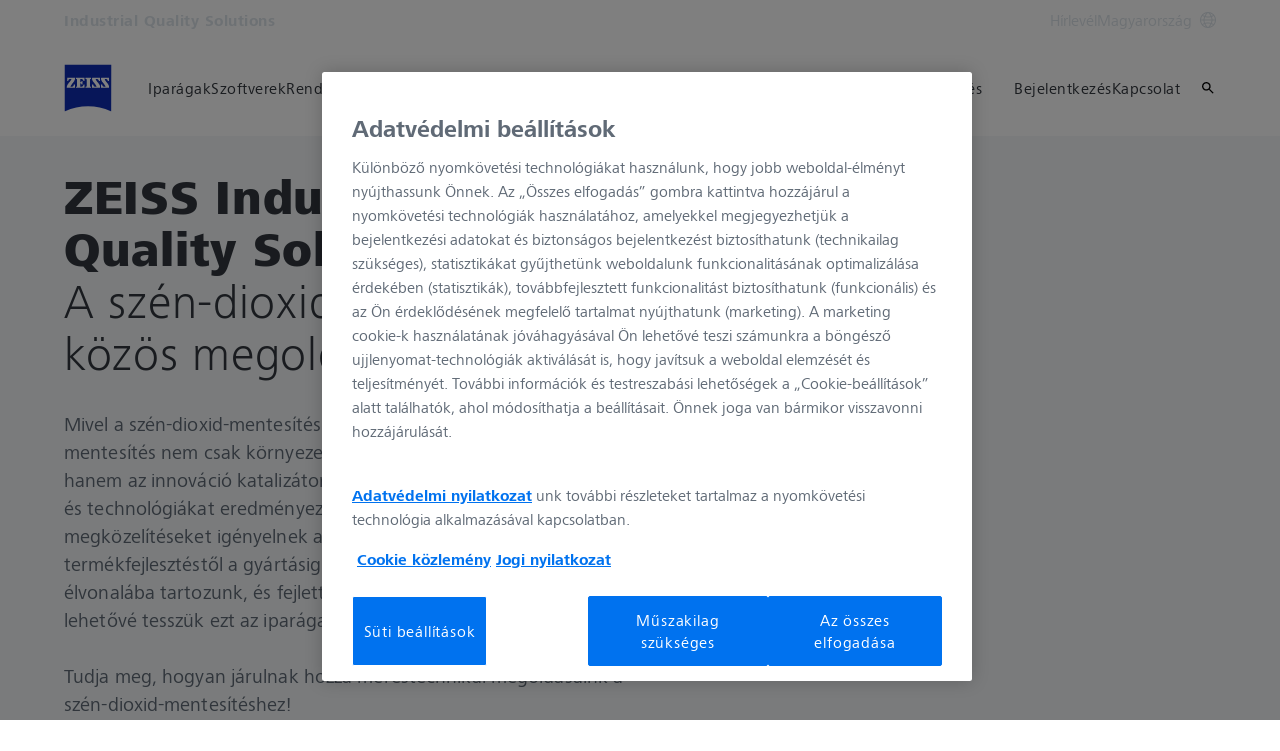

--- FILE ---
content_type: text/html; charset=UTF-8
request_url: https://www.zeiss.hu/merestechnika/home.html
body_size: 27022
content:
<!DOCTYPE HTML>
<html lang="hu-HU" dir="ltr">
    <head>
    <meta charset="UTF-8"/>
    <meta http-equiv="X-UA-Compatible" content="IE=edge"/>
    <meta name="viewport" content="width=device-width, initial-scale=1.0"/>
    <title>Ipari méréstechnika: ZEISS Industrial Quality Solutions</title>
    
    <meta name="robots" content="index, follow"/>
    <meta name="description" content="A ZEISS Industrial Quality Solutions az Ön partnere a többdimenziós ipari méréstechnikában. Fedezze fel az Ön iparágára szabott termékportfóliónkat!"/>
    <meta name="template" content="all_classic_001"/>
    <meta name="page_context_language" content="hu"/>
    <meta name="page_context_country" content="HU"/>
    <meta name="page_context_locale" content="hu_hu"/>
    <meta name="page_context_sbu" content="IQS"/>
    
    
    
        <script defer="defer" type="text/javascript" src="/.rum/@adobe/helix-rum-js@%5E2/dist/rum-standalone.js"></script>
<link rel="alternate" href="https://www.zeiss.com/metrology/en/home.html" hreflang="x-default"/>
    
        <link rel="alternate" href="https://www.zeiss.com.au/metrology/home.html" hreflang="en-au"/>
    
        <link rel="alternate" href="https://www.zeiss.at/messtechnik/home.html" hreflang="de-at"/>
    
        <link rel="alternate" href="https://www.zeiss.be/metrologie/fr/home.html" hreflang="fr-be"/>
    
        <link rel="alternate" href="https://www.zeiss.be/metrologie/nl/home.html" hreflang="nl-be"/>
    
        <link rel="alternate" href="https://www.zeiss.com.br/metrologia/home.html" hreflang="pt-br"/>
    
        <link rel="alternate" href="https://www.zeiss.bg/metrology/home.html" hreflang="bg-bg"/>
    
        <link rel="alternate" href="https://www.zeiss.ca/metrology/en/home.html" hreflang="en-ca"/>
    
        <link rel="alternate" href="https://www.zeiss.ca/metrology/fr/home.html" hreflang="fr-ca"/>
    
        <link rel="alternate" href="https://www.zeiss.com.cn/metrology/home.html" hreflang="zh-cn"/>
    
        <link rel="alternate" href="https://www.zeiss.com.hr/metrology/home.html" hreflang="hr-hr"/>
    
        <link rel="alternate" href="https://www.zeiss.cz/metrologie/home.html" hreflang="cs-cz"/>
    
        <link rel="alternate" href="https://www.zeiss.dk/metrologi/home.html" hreflang="da-dk"/>
    
        <link rel="alternate" href="https://www.zeiss.fi/metrologia/home.html" hreflang="fi-fi"/>
    
        <link rel="alternate" href="https://www.zeiss.fr/metrologie/home.html" hreflang="fr-fr"/>
    
        <link rel="alternate" href="https://www.zeiss.de/messtechnik/home.html" hreflang="de-de"/>
    
        <link rel="alternate" href="https://www.zeiss.hu/merestechnika/home.html" hreflang="hu-hu"/>
    
        <link rel="alternate" href="https://www.zeiss.co.in/metrology/home.html" hreflang="en-in"/>
    
        <link rel="alternate" href="https://www.zeiss.it/metrologia/home.html" hreflang="it-it"/>
    
        <link rel="alternate" href="https://www.zeiss.co.jp/metrology/home.html" hreflang="ja-jp"/>
    
        <link rel="alternate" href="https://www.zeiss.com.my/metrology/home.html" hreflang="en-my"/>
    
        <link rel="alternate" href="https://www.zeiss.com.mx/metrologia/home.html" hreflang="es-mx"/>
    
        <link rel="alternate" href="https://www.zeiss.nl/metrologie/home.html" hreflang="nl-nl"/>
    
        <link rel="alternate" href="https://www.zeiss.no/metrologi/home.html" hreflang="no-no"/>
    
        <link rel="alternate" href="https://www.zeiss.pl/metrologia/home.html" hreflang="pl-pl"/>
    
        <link rel="alternate" href="https://www.zeiss.pt/metrology/home.html" hreflang="en-pt"/>
    
        <link rel="alternate" href="https://www.zeiss.ro/metrologie-industriala/home.html" hreflang="ro-ro"/>
    
        <link rel="alternate" href="https://www.zeiss.rs/metrologija/home.html" hreflang="sr-rs"/>
    
        <link rel="alternate" href="https://www.zeiss.com.sg/metrology/home.html" hreflang="en-sg"/>
    
        <link rel="alternate" href="https://www.zeiss.sk/metrologia/home.html" hreflang="sk-sk"/>
    
        <link rel="alternate" href="https://www.zeiss.si/metrology/home.html" hreflang="sl-si"/>
    
        <link rel="alternate" href="https://www.zeiss.co.za/metrology/home.html" hreflang="en-za"/>
    
        <link rel="alternate" href="https://www.zeiss.co.kr/metrology/home.html" hreflang="ko-kr"/>
    
        <link rel="alternate" href="https://www.zeiss.es/metrologia/home.html" hreflang="es-es"/>
    
        <link rel="alternate" href="https://www.zeiss.ch/messtechnik/home.html" hreflang="de-ch"/>
    
        <link rel="alternate" href="https://www.zeiss.se/matteknik/home.html" hreflang="sv-se"/>
    
        <link rel="alternate" href="https://www.zeiss.com.tw/metrology/home.html" hreflang="zh-tw"/>
    
        <link rel="alternate" href="https://www.zeiss.co.th/metrology/home.html" hreflang="th-th"/>
    
        <link rel="alternate" href="https://www.zeiss.com.tr/metroloji/home.html" hreflang="tr-tr"/>
    
        <link rel="alternate" href="https://www.zeiss.co.uk/metrology/home.html" hreflang="en-gb"/>
    
        <link rel="alternate" href="https://www.zeiss.com/metrology/us/home.html" hreflang="en-us"/>
    
        <link rel="alternate" href="https://www.zeiss.com.vn/metrology/home.html" hreflang="vi-vn"/>
    
    
    
    


    
    

  <link rel="preload" href="/bin/core/services/userdataprovider/datalayer.json/content/iqs/hungary/website/hu_hu/home" as="fetch"/>
  <link rel="preload" href="/bin/core/cached/services/crisis/content.json?context=/content/iqs/hungary/website/hu_hu/home" as="fetch"/>

  <link rel="preload" href="/etc.clientlibs/zeiss-aem-app/jupiter/clientlibs/jupiter-components.all.lc-3671cbc61b508d21b222623678a28a56-lc.js" as="script"/>


  <link rel="preload" href="/etc.clientlibs/zeiss-aem-app/jupiter/clientlibs/jupiter-components.app/resources/assets/fonts/ZEISSFrutigerNextUI-Reg.woff2" as="font" type="font/woff2" crossorigin="anonymous"/>
  <link rel="preload" href="/etc.clientlibs/zeiss-aem-app/jupiter/clientlibs/jupiter-components.app/resources/assets/fonts/ZEISSFrutigerNextUI-Bold.woff2" as="font" type="font/woff2" crossorigin="anonymous"/>
  <link rel="preload" href="/etc.clientlibs/zeiss-aem-app/jupiter/clientlibs/jupiter-components.app/resources/assets/fonts/ZEISSFrutigerNextUI-Light.woff2" as="font" type="font/woff2" crossorigin="anonymous"/>
  <link rel="preload" href="/etc.clientlibs/zeiss-aem-app/jupiter/clientlibs/jupiter-components.app/resources/assets/fonts/ZEISSFrutigerNextUI-Medium.woff2" as="font" type="font/woff2" crossorigin="anonymous"/>
  <link rel="preload" href="/etc.clientlibs/zeiss-aem-app/jupiter/clientlibs/jupiter-components.app/resources/assets/fonts/ZEISSFrutigerNextUI-Heavy.woff2" as="font" type="font/woff2" crossorigin="anonymous"/>
  <link rel="preload" href="/etc.clientlibs/zeiss-aem-app/jupiter/clientlibs/jupiter-components.app/resources/assets/fonts/ZEISSIcons.woff" as="font" type="font/woff" crossorigin="anonymous"/>



    
    <script>
  dataLayer = [ {
  "pageArea" : "web",
  "pageCountry" : "HU",
  "pageEnvironment" : "prod_publish",
  "pageIdentifier" : "main",
  "pageLanguage" : "hu",
  "pageLocation" : "Classic",
  "pageName" : "home",
  "pagePool" : "imt",
  "pageTags" : "",
  "pageLoginUrl" : "https://www.zeiss.hu/merestechnika/home.html?zeissid=login",
  "pageLogoutUrl" : "https://www.zeiss.hu/merestechnika/home.html?zeissid=logout",
  "contentHierarchy1" : "home",
  "productName" : ""
} ];
</script>
 
    
<script>

  const configureDatalayerGTM = () => {

    if ( typeof userdata != 'undefined' && userdata.accountid  ) {
      dataLayer[0].userLoginState = 'true';
      dataLayer[0].userId = userdata.accountid;
      if ( userdata.zeissid
      && userdata.zeissid.organization
      && userdata.zeissid.organization.zeisscustomerno ) {
        dataLayer[0].zeissid = dataLayer[0].zeissid || {};
        dataLayer[0].zeissid.organisation = dataLayer[0].zeissid.organisation || {};
        dataLayer[0].zeissid.organisation.zeisscustomerno = userdata.zeissid.organization.zeisscustomerno;
      }
      if ( userdata.mkto_med_myzeiss ) {
        dataLayer[0].mkto_med_myzeiss = dataLayer[0].mkto_med_myzeiss || {};
        if ( userdata.mkto_med_myzeiss.myZEISSInterest ) {
            dataLayer[0].mkto_med_myzeiss.myZEISSInterest = userdata.mkto_med_myzeiss.myZEISSInterest;
        }
        if ( userdata.mkto_med_myzeiss.myZEISSProfession ) {
            dataLayer[0].mkto_med_myzeiss.myZEISSProfession = userdata.mkto_med_myzeiss.myZEISSProfession;
        }
        if ( userdata.mkto_med_myzeiss.myZEISSRole ) {
            dataLayer[0].mkto_med_myzeiss.myZEISSRole = userdata.mkto_med_myzeiss.myZEISSRole;
        }
      }
    }
    else {
      dataLayer[0].userLoginState = 'false';
    }

    if (typeof userdata != 'undefined') {
      dataLayer[0].country = userdata.country;
      dataLayer[0].language = userdata.language;
    }
  };

  const loadGTM = () => {
    const delay = 0;

    setTimeout(() => {
      console.info(`adding GTM after delay of 0ms.`);

      configureDatalayerGTM();

      const w = window, d = document, s = "script", l = "dataLayer", i = "GTM-W9NQJ8BC";

      w[l] = w[l] || [];
      w[l].push({ "gtm.start": new Date().getTime(), event: "gtm.js" });
      var f = d.getElementsByTagName(s)[0],
        j = d.createElement(s),
        dl = l != "dataLayer" ? "&l=" + l : "";
      j.async = true;
      j.src = "https://www.googletagmanager.com/gtm.js?id=" + i + dl;

      f.parentNode.insertBefore(j, f)
    }, delay);
  };
</script>



 
    
  <script>
    const ENDPOINT_USERDATA = "\/bin\/core\/services\/userdataprovider\/datalayer.json\/content\/iqs\/hungary\/website\/hu_hu\/home";
    const ENDPOINT_CRISIS_CONFIG = "\/bin\/core\/cached\/services\/crisis\/content.json?context=\/content\/iqs\/hungary\/website\/hu_hu\/home";

    const URL_JUPITER_JS_LIBS = ["\/etc.clientlibs\/zeiss\u002Daem\u002Dapp\/jupiter\/clientlibs\/jupiter\u002Dcomponents.all.lc\u002D3671cbc61b508d21b222623678a28a56\u002Dlc.js"];

    const fetchDataFromEndpoint = async (url) => {
      try {
        <!--/* necessary to exactly match preload request in <link> elements */-->
        const options = {
          credentials: 'include',
          mode: 'no-cors'
        }

        const response = await fetch(url, options);

        if (!response.ok) throw `non-success status code ${response.status} received.`;

        return response.json();
      }
      catch (e) {
        console.error(`fetching url ${url} failed: ${e}`)
      }
    }

    const loadCrisisConfig = async () => {
      return fetchDataFromEndpoint(ENDPOINT_CRISIS_CONFIG);
    }
    const loadUserdata = async () => {
      return fetchDataFromEndpoint(ENDPOINT_USERDATA);
    }

    const executeJS = async ( url, async=false ) => {
      const SCRIPT_TAG_NAME = 'script'
      const ref_node = document.getElementsByTagName(SCRIPT_TAG_NAME)[0];

      let script_node = document.createElement(SCRIPT_TAG_NAME);

      script_node.async= async;
      script_node.src = url;

      ref_node.parentNode.insertBefore(script_node, ref_node);
    }

    const loadInitialJupiterJS = async () => {
      URL_JUPITER_JS_LIBS.forEach( async (js_url)  => { executeJS(js_url, false); } )
    }

    const bootstrapJS = async () => {
      const data = await Promise.all([loadUserdata(), loadCrisisConfig()]);

      window.userdata = data[0];
      window.crisisConfig = data[1];
    }

    bootstrapJS().then(() => {
      loadInitialJupiterJS();
      loadGTM();
    });
  </script>

 

    
    <script type="application/ld+json">
        {"@context":"https://schema.org","@type":"BreadcrumbList","itemListElement":[{"@type":"ListItem","position":1,"name":"Kezdőoldal","item":"https://www.zeiss.hu/merestechnika/home.html"}]}
    </script>

    
    

    <script type="application/ld+json">{"@context":"https://schema.org","@type":"Organization","url":"https://www.zeiss.com","logo":"https://www.zeiss.hu/etc.clientlibs/zeiss-aem-app/jupiter/clientlibs/jupiter-components.app/resources/assets/icons/symbols/zeiss-logo.svg"}</script>
    <meta property="og:url" content="https://www.zeiss.hu/merestechnika/home.html"/>
<meta property="og:type" content="website"/>
<meta property="og:title" content="Ipari méréstechnika: ZEISS Industrial Quality Solutions"/>
<meta property="og:description" content="A ZEISS Industrial Quality Solutions az Ön partnere a többdimenziós ipari méréstechnikában. Fedezze fel az Ön iparágára szabott termékportfóliónkat!"/>
<meta property="og:locale" content="hu_HU"/>
<meta property="og:image" content="https://www.zeiss.hu/content/dam/iqs/r/homepage/sustainability-hero.jpg"/>



    
    

    
  <link rel="apple-touch-icon" sizes="180x180" href="/etc.clientlibs/zeiss-aem-app/jupiter/clientlibs/jupiter-components.app/resources/assets/favicons/apple-touch-icon.png"/>
  <link rel="icon" type="image/png" sizes="32x32" href="/etc.clientlibs/zeiss-aem-app/jupiter/clientlibs/jupiter-components.app/resources/assets/favicons/favicon-32x32.png"/>
  <link rel="icon" type="image/png" sizes="16x16" href="/etc.clientlibs/zeiss-aem-app/jupiter/clientlibs/jupiter-components.app/resources/assets/favicons/favicon-16x16.png"/>
  <link rel="manifest" href="/etc.clientlibs/zeiss-aem-app/jupiter/clientlibs/jupiter-components.app/resources/assets/favicons/site.webmanifest"/>
  <link rel="mask-icon" href="/etc.clientlibs/zeiss-aem-app/jupiter/clientlibs/jupiter-components.app/resources/assets/favicons/safari-pinned-tab.svg" color="#0f2db3"/>
  <meta name="msapplication-TileColor" content="#ffffff"/>
  <meta name="msapplication-square150x150logo" content="/etc.clientlibs/zeiss-aem-app/jupiter/clientlibs/jupiter-components.app/resources/assets/favicons/mstile-150x150.png"/>
  <meta name="theme-color" content="#ffffff"/>

    <link rel="canonical" href="https://www.zeiss.hu/merestechnika/home.html"/>
    

  
<link href="/etc.clientlibs/zeiss-aem-app/jupiter/clientlibs/jupiter-components.all.lc-b934a7b9e16c20d8c72f23a5503f9ca3-lc.css" rel="stylesheet" type="text/css">

  










    <link media="print" rel="stylesheet" href="/etc.clientlibs/zeiss-aem-app/jupiter/clientlibs/jupiter-components.print.lc-73db7cd60bc53c7dbc630f239b325af1-lc.css" type="text/css">



    
    
    

    

    
    
    

</head>
    <body class="page basicpage no-js
                 ">
        <script>document.body.classList.remove('no-js');</script>
        
        
        
            <noscript>
  <iframe src="https://www.googletagmanager.com/ns.html?id=GTM-W9NQJ8BC" height="0" width="0" style="display:none;visibility:hidden"></iframe>
</noscript>

            
<header class="main-header header exclude-site-search
               
               
                header--no-campaign" data-module="Header">
    <a href="#content" class="header__skip-link" data-js-select="Header_skip-link" data-track-auto="true" data-track-event="{&#34;name&#34;:&#34;Navigation&#34;,&#34;type&#34;:&#34;&#34;,&#34;action&#34;:&#34;Click&#34;,&#34;value&#34;:&#34;Skip Navigation&#34;,&#34;detail&#34;:&#34;&#34;,&#34;moduleSection&#34;:&#34;Header&#34;,&#34;moduleType&#34;:&#34;Navigation&#34;}">
        <p class="header__skip-link__text">Ugrás a fő tartalomra</p>
    </a>
    
    

    
    

    <div class="header__meta grid__container grid__container--full-bleed" data-js-select="Header_meta">
        <div class="grid__structure">
            <div class="grid__column grid__column--100 ">
                <div class="grid__background-column"></div>
                <div class="header__flex__container ">
                    <div class="header__flex__structure">
                        
                        <div class="header__website-area-name visible-from-m">
                            Industrial Quality Solutions
                            
                        </div>

                        
                        <ul class="header__first-level-links-list header__utility-links">

    
    
        <li class="header__first-level-links-list-item">
    <a aria-label="Hírlevél" class="header__first-level-link    " data-track-auto="true" data-track-event="{&#34;name&#34;:&#34;CTA&#34;,&#34;type&#34;:&#34;Internal&#34;,&#34;action&#34;:&#34;Click&#34;,&#34;value&#34;:&#34;Hírlevél&#34;,&#34;detail&#34;:&#34;https://www.zeiss.hu/merestechnika/fedezze-fel/hirlevel.html&#34;,&#34;moduleSection&#34;:&#34;Header&#34;,&#34;moduleType&#34;:&#34;Secondary Utility Links&#34;}" href="https://www.zeiss.hu/merestechnika/fedezze-fel/hirlevel.html" title="Hírlevél">
        
        Hírlevél
    </a>
</li>
    
    <li class="header__first-level-links-list-item">
        
        <a data-tracking-id="Country Switch" class="header__first-level-link header__first-level-link__country-switch" data-js-select="Header__country-switch-jumpmark" title="Ország kapcsoló" aria-label="Ugorjon a láblécben megtalálható ország parancssor opcióra." data-track-auto="true" data-track-event="{&#34;name&#34;:&#34;Functional&#34;,&#34;type&#34;:&#34;&#34;,&#34;action&#34;:&#34;Open&#34;,&#34;value&#34;:&#34;Open Country Switch&#34;,&#34;detail&#34;:&#34;&#34;,&#34;moduleSection&#34;:&#34;Header&#34;,&#34;moduleType&#34;:&#34;Country Switch&#34;}" href="#countrySwitch">
          Magyarország
          <span class="header__first-level-link__country-switch__icon">
            
  <span class="icon icon-inline-beyond/16px/Language">
    <span class="svg-scale-wrapper" style="padding-bottom: 100%;">
      <svg width="16" height="16" viewBox="0 0 16 16" fill="none" xmlns="http://www.w3.org/2000/svg">
<g clip-path="url(#clip0_870_5604)">
<path fill-rule="evenodd" clip-rule="evenodd" d="M8.72982 15.9672C12.8061 15.5985 16 12.1723 16 8.00001C16 3.84374 12.8305 0.427758 8.77663 0.0372306C8.5 0 8.30374 8.90015e-06 8.00017 1.8468e-07C7.7148 -8.00797e-06 7.5 0.000109799 7.27018 0.0328572C3.19394 0.401492 0 3.82776 0 8.00001C0 12.1563 3.16951 15.5723 7.22337 15.9628C7.5 16 7.5 16 7.99985 16C8.5 16 8.5 16 8.72982 15.9672ZM12.9919 12.9073C12.1167 13.7975 11.0051 14.4547 9.75895 14.7772C10.3975 13.9683 10.9811 13.0794 11.4441 12.1399C11.9938 12.3512 12.5134 12.6095 12.9919 12.9073ZM13.6464 12.1382C13.0924 11.7813 12.4887 11.4736 11.849 11.2244C12.1941 10.3428 12.422 9.42725 12.4834 8.50001H14.9824C14.8867 9.85574 14.405 11.1049 13.6464 12.1382ZM14.9824 7.50001C14.8877 6.15861 14.4151 4.92156 13.6704 3.8947C13.1346 4.27488 12.5689 4.58098 11.9694 4.81981C12.2603 5.66523 12.4402 6.55863 12.4875 7.50001H14.9824ZM11.486 7.50001C11.4397 6.67451 11.2792 5.88627 11.0199 5.13512C10.0933 5.38552 9.09064 5.50015 8.00009 5.50015C7.00216 5.50015 6.02362 5.35689 5.10043 5.09455C4.78739 5.88324 4.58075 6.69212 4.51922 7.50001H11.486ZM11.4808 8.50001H4.51397C4.56029 9.32553 4.72078 10.1138 4.98008 10.8649C5.90674 10.6145 6.90944 10.4999 8.00003 10.4999C8.99792 10.4999 9.97643 10.6431 10.8996 10.9054C11.2126 10.1168 11.4192 9.30789 11.4808 8.50001ZM3.51664 7.50001C3.57797 6.57277 3.80588 5.65719 4.15099 4.7756C3.51134 4.52635 2.9076 4.21865 2.3536 3.86181C1.59503 4.8951 1.11326 6.14426 1.01758 7.50001H3.51664ZM1.01758 8.50001C1.11225 9.84144 1.58489 11.0785 2.32964 12.1054C2.8654 11.7252 3.43111 11.4191 4.03057 11.1803C3.7397 10.3348 3.55976 9.44142 3.5125 8.50001H1.01758ZM13.0245 3.12618C12.5768 3.43628 12.103 3.69009 11.5977 3.89138C11.1677 2.9526 10.5995 2.07833 9.92693 1.26858C11.1204 1.6096 12.1836 2.25945 13.0245 3.12618ZM10.6388 4.20138C10.0904 3.04101 9.30215 1.97683 8.33836 1.00805C8.22625 1.00271 8.11344 1.00001 8 1.00001C7.91073 1.00001 7.82185 1.00168 7.7334 1.005C6.87855 1.95188 6.09792 3.03073 5.51793 4.1724C6.31001 4.3843 7.14669 4.50015 8.00009 4.50015C8.96612 4.50015 9.83991 4.40453 10.6388 4.20138ZM8.26661 14.995C9.12146 14.0481 9.90209 12.9693 10.4821 11.8276C9.69003 11.6157 8.85339 11.4999 8.00003 11.4999C7.03396 11.4999 6.16013 11.5955 5.36121 11.7987C5.90959 12.959 6.69786 14.0232 7.66164 14.992C7.77375 14.9973 7.88656 15 8 15C8.08927 15 8.17815 14.9983 8.26661 14.995ZM6.24105 1.22285C4.99487 1.54537 3.88338 2.20252 3.00817 3.0927C3.48663 3.39044 4.00621 3.64882 4.55594 3.86005C5.01892 2.92062 5.60246 2.03169 6.24105 1.22285ZM4.40233 12.1087C3.89698 12.31 3.42323 12.5638 2.97553 12.8739C3.81642 13.7406 4.87959 14.3904 6.07307 14.7314C5.40055 13.9217 4.83232 13.0475 4.40233 12.1087Z" fill="#FF00CD"/>
</g>
<defs>
<clipPath id="clip0_870_5604">
<rect width="16" height="16" fill="white"/>
</clipPath>
</defs>
</svg>

    </span>
   </span>

          </span>
        </a>
    </li>


    
</ul>

                    </div>
                </div>
            </div>
        </div>
    </div>

    <div class="grid__container">
        <div class="grid__structure">
            <div class="header__navigation-area">
                <span id="external-link-description" class="visually-hidden" aria-hidden="true">
                    Egy másik fülön nyílik meg
                </span>
                
                <a href="https://www.zeiss.hu/merestechnika/home.html" aria-label="A(z) Industrial Quality Solutions honlapja" data-track-auto="true" data-track-event="{&#34;name&#34;:&#34;Navigation&#34;,&#34;type&#34;:&#34;Logo&#34;,&#34;action&#34;:&#34;Click&#34;,&#34;value&#34;:&#34;Logo&#34;,&#34;detail&#34;:&#34;https://www.zeiss.hu/merestechnika/home.html&#34;,&#34;moduleSection&#34;:&#34;Header&#34;,&#34;moduleType&#34;:&#34;Navigation&#34;}" data-js-select="Header_Logo" class="header__logo">
                    
  <span class="icon icon-symbols-zeiss-logo icon--symbol">
    <span class="svg-scale-wrapper" style="padding-bottom: 100%;">
      <svg focusable="false" xmlns:xlink="http://www.w3.org/1999/xlink">
        <use xlink:href="/etc.clientlibs/zeiss-aem-app/jupiter/clientlibs/jupiter-components.app/resources/assets/icons/symbols-sprite-generated/symbols-sprite.svg#svgsymbol-zeiss-logo"/>
      </svg>
    </span>
  </span>

                </a>

                
                <a href="#" aria-label="Kattintson ide az előző navigációs réteghez való visszalépéshez" title="Kattintson ide az előző navigációs réteghez való visszalépéshez" data-js-select="Header_Back-link" class="plain-link header__backlink">
                    
  <span class="icon icon-symbols-chevron-left icon--symbol">
    <span class="svg-scale-wrapper" style="padding-bottom: 100%;">
      <svg focusable="false" xmlns:xlink="http://www.w3.org/1999/xlink">
        <use xlink:href="/etc.clientlibs/zeiss-aem-app/jupiter/clientlibs/jupiter-components.app/resources/assets/icons/symbols-sprite-generated/symbols-sprite.svg#svgsymbol-chevron-left"/>
      </svg>
    </span>
  </span>

                    vissza
                </a>

                <!--googleoff: all-->
                <div class="header__website-area-name hide-from-m">Industrial Quality Solutions</div>
                <!--googleon: all-->

                <div class="header__navigation visible-from-l" data-js-select="Header_navigation" data-tracking-id="Navigation">
                    

                    <div class="header__first-level-container header__first-level-container--main-navigation" data-js-select="Header_first-level">
                        
                        <nav aria-label="Fő navigáció"><ul class="header__first-level-links-list">
    <li class="header__first-level-links-list-item">
    <a class="header__first-level-link     header__first-level-link--lazy" data-track-auto="false" aria-controls="content-iqs-hungary-website-hu_hu-industries" aria-haspopup="true" aria-expanded="false" data-track-event="{&#34;name&#34;:&#34;Navigation&#34;,&#34;type&#34;:&#34;&#34;,&#34;action&#34;:&#34;Expand&#34;,&#34;value&#34;:&#34;Iparágak&#34;,&#34;detail&#34;:&#34;&#34;,&#34;moduleSection&#34;:&#34;Header&#34;,&#34;moduleType&#34;:&#34;Navigation&#34;}" data-megamenu="content-iqs-hungary-website-hu_hu-industries" data-megamenu-fetch-url="https://www.zeiss.hu/merestechnika/iparagak/_jcr_content/megaMenu.fetch.html" href="https://www.zeiss.hu/merestechnika/iparagak.html" aria-label="Iparágak">
        
        <span class="header__first-level-link__label">Iparágak</span>
        
        <span class="header__first-level-link__child-indication" aria-hidden="true">
  <span class="icon icon-inline-beyond/16px/ChevronExpand">
    <span class="svg-scale-wrapper" style="padding-bottom: 100%;">
      <svg width="16" height="16" viewBox="0 0 16 16" fill="none" xmlns="http://www.w3.org/2000/svg">
<path fill-rule="evenodd" clip-rule="evenodd" d="M13.3536 5.85359L8.00004 11.2071L2.64648 5.85359L3.35359 5.14649L8.00004 9.79293L12.6465 5.14649L13.3536 5.85359Z" fill="#FF00CD"/>
</svg>

    </span>
   </span>
</span>
    </a>
</li>

    <li class="header__first-level-links-list-item">
    <a class="header__first-level-link     header__first-level-link--lazy" data-track-auto="false" aria-controls="content-iqs-hungary-website-hu_hu-software" aria-haspopup="true" aria-expanded="false" data-track-event="{&#34;name&#34;:&#34;Navigation&#34;,&#34;type&#34;:&#34;&#34;,&#34;action&#34;:&#34;Expand&#34;,&#34;value&#34;:&#34;Szoftverek&#34;,&#34;detail&#34;:&#34;&#34;,&#34;moduleSection&#34;:&#34;Header&#34;,&#34;moduleType&#34;:&#34;Navigation&#34;}" data-megamenu="content-iqs-hungary-website-hu_hu-software" data-megamenu-fetch-url="https://www.zeiss.hu/merestechnika/szoftverek/_jcr_content/megaMenu.fetch.html" href="https://www.zeiss.hu/merestechnika/szoftverek.html" aria-label="Szoftverek">
        
        <span class="header__first-level-link__label">Szoftverek</span>
        
        <span class="header__first-level-link__child-indication" aria-hidden="true">
  <span class="icon icon-inline-beyond/16px/ChevronExpand">
    <span class="svg-scale-wrapper" style="padding-bottom: 100%;">
      <svg width="16" height="16" viewBox="0 0 16 16" fill="none" xmlns="http://www.w3.org/2000/svg">
<path fill-rule="evenodd" clip-rule="evenodd" d="M13.3536 5.85359L8.00004 11.2071L2.64648 5.85359L3.35359 5.14649L8.00004 9.79293L12.6465 5.14649L13.3536 5.85359Z" fill="#FF00CD"/>
</svg>

    </span>
   </span>
</span>
    </a>
</li>

    <li class="header__first-level-links-list-item">
    <a class="header__first-level-link     header__first-level-link--lazy" data-track-auto="false" aria-controls="content-iqs-hungary-website-hu_hu-systems" aria-haspopup="true" aria-expanded="false" data-track-event="{&#34;name&#34;:&#34;Navigation&#34;,&#34;type&#34;:&#34;&#34;,&#34;action&#34;:&#34;Expand&#34;,&#34;value&#34;:&#34;Rendszerek&#34;,&#34;detail&#34;:&#34;&#34;,&#34;moduleSection&#34;:&#34;Header&#34;,&#34;moduleType&#34;:&#34;Navigation&#34;}" data-megamenu="content-iqs-hungary-website-hu_hu-systems" data-megamenu-fetch-url="https://www.zeiss.hu/merestechnika/rendszerek/_jcr_content/megaMenu.fetch.html" href="https://www.zeiss.hu/merestechnika/rendszerek.html" aria-label="Rendszerek">
        
        <span class="header__first-level-link__label">Rendszerek</span>
        
        <span class="header__first-level-link__child-indication" aria-hidden="true">
  <span class="icon icon-inline-beyond/16px/ChevronExpand">
    <span class="svg-scale-wrapper" style="padding-bottom: 100%;">
      <svg width="16" height="16" viewBox="0 0 16 16" fill="none" xmlns="http://www.w3.org/2000/svg">
<path fill-rule="evenodd" clip-rule="evenodd" d="M13.3536 5.85359L8.00004 11.2071L2.64648 5.85359L3.35359 5.14649L8.00004 9.79293L12.6465 5.14649L13.3536 5.85359Z" fill="#FF00CD"/>
</svg>

    </span>
   </span>
</span>
    </a>
</li>

    <li class="header__first-level-links-list-item">
    <a class="header__first-level-link     header__first-level-link--lazy" data-track-auto="false" aria-controls="content-iqs-hungary-website-hu_hu-services" aria-haspopup="true" aria-expanded="false" data-track-event="{&#34;name&#34;:&#34;Navigation&#34;,&#34;type&#34;:&#34;&#34;,&#34;action&#34;:&#34;Expand&#34;,&#34;value&#34;:&#34;Szolgáltatások&#34;,&#34;detail&#34;:&#34;&#34;,&#34;moduleSection&#34;:&#34;Header&#34;,&#34;moduleType&#34;:&#34;Navigation&#34;}" data-megamenu="content-iqs-hungary-website-hu_hu-services" data-megamenu-fetch-url="https://www.zeiss.hu/merestechnika/szolgaltatasok/_jcr_content/megaMenu.fetch.html" href="https://www.zeiss.hu/merestechnika/szolgaltatasok.html" aria-label="Szolgáltatások">
        
        <span class="header__first-level-link__label">Szolgáltatások</span>
        
        <span class="header__first-level-link__child-indication" aria-hidden="true">
  <span class="icon icon-inline-beyond/16px/ChevronExpand">
    <span class="svg-scale-wrapper" style="padding-bottom: 100%;">
      <svg width="16" height="16" viewBox="0 0 16 16" fill="none" xmlns="http://www.w3.org/2000/svg">
<path fill-rule="evenodd" clip-rule="evenodd" d="M13.3536 5.85359L8.00004 11.2071L2.64648 5.85359L3.35359 5.14649L8.00004 9.79293L12.6465 5.14649L13.3536 5.85359Z" fill="#FF00CD"/>
</svg>

    </span>
   </span>
</span>
    </a>
</li>

    <li class="header__first-level-links-list-item">
    <a class="header__first-level-link     header__first-level-link--lazy" data-track-auto="false" aria-controls="content-iqs-hungary-website-hu_hu-about-us" aria-haspopup="true" aria-expanded="false" data-track-event="{&#34;name&#34;:&#34;Navigation&#34;,&#34;type&#34;:&#34;&#34;,&#34;action&#34;:&#34;Expand&#34;,&#34;value&#34;:&#34;Rólunk&#34;,&#34;detail&#34;:&#34;&#34;,&#34;moduleSection&#34;:&#34;Header&#34;,&#34;moduleType&#34;:&#34;Navigation&#34;}" data-megamenu="content-iqs-hungary-website-hu_hu-about-us" data-megamenu-fetch-url="https://www.zeiss.hu/merestechnika/rolunk/_jcr_content/megaMenu.fetch.html" href="https://www.zeiss.hu/merestechnika/rolunk.html" aria-label="Rólunk">
        
        <span class="header__first-level-link__label">Rólunk</span>
        
        <span class="header__first-level-link__child-indication" aria-hidden="true">
  <span class="icon icon-inline-beyond/16px/ChevronExpand">
    <span class="svg-scale-wrapper" style="padding-bottom: 100%;">
      <svg width="16" height="16" viewBox="0 0 16 16" fill="none" xmlns="http://www.w3.org/2000/svg">
<path fill-rule="evenodd" clip-rule="evenodd" d="M13.3536 5.85359L8.00004 11.2071L2.64648 5.85359L3.35359 5.14649L8.00004 9.79293L12.6465 5.14649L13.3536 5.85359Z" fill="#FF00CD"/>
</svg>

    </span>
   </span>
</span>
    </a>
</li>

</ul>
</nav>
                        
                        <nav class="header__my-zeiss-area" data-js-select="Header_my-zeiss-area" aria-label="További navigáció">
                            <ul class="header__first-level-links-list" data-tracking-id="Primary utility links">
    
    
        
        <li class="header__first-level-links-list-item">
    <a class="header__first-level-link header__first-level-link--my-zeiss-area--logged-in   header__first-level-link--my-zeiss-area header__first-level-link--lazy" data-track-auto="false" aria-controls="header-myZEISS" aria-haspopup="true" aria-expanded="false" data-track-event="{&#34;name&#34;:&#34;Navigation&#34;,&#34;type&#34;:&#34;&#34;,&#34;action&#34;:&#34;Expand&#34;,&#34;value&#34;:&#34;MyZEISS&#34;,&#34;detail&#34;:&#34;&#34;,&#34;moduleSection&#34;:&#34;Header&#34;,&#34;moduleType&#34;:&#34;Navigation&#34;}" data-js-select="Header_my-zeiss-link" data-megamenu="header-myZEISS" data-megamenu-fetch-url="https://www.zeiss.hu/merestechnika/home.resourceProxySuffix.suffix.html/content/iqs/hungary/website/hu_hu/_jcr_content/myZeissLoggedIn.html" href="#header-myZEISS" title="Bejelentkezés" aria-label="Bejelentkezés">
        
        <span class="header__first-level-link__label">Bejelentkezés</span>
        <div class="header__first-level-link__avatar-container">
            
            <span class="header__first-level-link__avatar header__first-level-link__avatar--abbreviation">
                  <span data-replace="initials"></span>
                  
            </span>
            
            
        </div>
        <span class="header__first-level-link__child-indication" aria-hidden="true">
  <span class="icon icon-inline-beyond/16px/ChevronExpand">
    <span class="svg-scale-wrapper" style="padding-bottom: 100%;">
      <svg width="16" height="16" viewBox="0 0 16 16" fill="none" xmlns="http://www.w3.org/2000/svg">
<path fill-rule="evenodd" clip-rule="evenodd" d="M13.3536 5.85359L8.00004 11.2071L2.64648 5.85359L3.35359 5.14649L8.00004 9.79293L12.6465 5.14649L13.3536 5.85359Z" fill="#FF00CD"/>
</svg>

    </span>
   </span>
</span>
    </a>
</li>


        
        <li class="header__first-level-links-list-item">
  
  
    <a class="header__first-level-link header__first-level-link--my-zeiss-area--logged-out   header__first-level-link--my-zeiss-area header__first-level-link--lazy" data-track-auto="false" aria-controls="header-myZEISS" aria-haspopup="true" aria-expanded="false" data-track-event="{&#34;name&#34;:&#34;Navigation&#34;,&#34;type&#34;:&#34;&#34;,&#34;action&#34;:&#34;Expand&#34;,&#34;value&#34;:&#34;MyZEISS&#34;,&#34;detail&#34;:&#34;&#34;,&#34;moduleSection&#34;:&#34;Header&#34;,&#34;moduleType&#34;:&#34;Navigation&#34;}" data-js-select="Header_my-zeiss-link" data-megamenu="header-myZEISS" data-megamenu-fetch-url="https://www.zeiss.hu/merestechnika/home.resourceProxySuffix.suffix.html/content/iqs/hungary/website/hu_hu/_jcr_content/myZeissLoggedOut.html" href="#header-myZEISS" title="Bejelentkezés" aria-label="Bejelentkezés">
        
        <span class="header__first-level-link__label">Bejelentkezés</span>
        <div class="header__first-level-link__avatar-container">
            
            
            
            <span class="header__first-level-link__avatar header__first-level-link__avatar--icon">
  <span class="icon icon-inline-beyond/16px/AccountCircle">
    <span class="svg-scale-wrapper" style="padding-bottom: 100%;">
      <svg width="17" height="16" viewBox="0 0 17 16" fill="none" xmlns="http://www.w3.org/2000/svg">
<g clip-path="url(#clip0_840_9633)">
<path fill-rule="evenodd" clip-rule="evenodd" d="M8.90125 9C10.5581 9 11.9012 7.65685 11.9012 6C11.9012 4.34315 10.5581 3 8.90125 3C7.24439 3 5.90125 4.34315 5.90125 6C5.90125 7.65685 7.24439 9 8.90125 9ZM8.90125 8C10.0058 8 10.9012 7.10457 10.9012 6C10.9012 4.89543 10.0058 4 8.90125 4C7.79668 4 6.90125 4.89543 6.90125 6C6.90125 7.10457 7.79668 8 8.90125 8Z" fill="#FF00CD"/>
<path fill-rule="evenodd" clip-rule="evenodd" d="M16.9012 8C16.9012 12.4183 13.3195 16 8.90125 16C4.48297 16 0.901245 12.4183 0.901245 8C0.901245 3.58172 4.48297 0 8.90125 0C13.3195 0 16.9012 3.58172 16.9012 8ZM13.4866 13.2893C12.2583 14.355 10.6551 15 8.90125 15C7.14737 15 5.54415 14.355 4.31586 13.2892C4.32216 13.2828 4.32917 13.2757 4.33688 13.268C4.38397 13.221 4.45722 13.151 4.55595 13.0656C4.75363 12.8946 5.05201 12.663 5.44575 12.4305C6.23237 11.9661 7.39546 11.5 8.9012 11.5C10.4069 11.5 11.57 11.9661 12.3566 12.4305C12.7504 12.663 13.0488 12.8946 13.2464 13.0656C13.3452 13.151 13.4184 13.221 13.4655 13.268C13.4732 13.2757 13.4803 13.2828 13.4866 13.2893ZM14.1935 12.5819C14.1867 12.575 14.1794 12.5677 14.1718 12.5601C14.1093 12.4977 14.0187 12.4115 13.9007 12.3094C13.6649 12.1054 13.3181 11.837 12.8651 11.5695C11.9582 11.0339 10.6213 10.5 8.9012 10.5C7.18113 10.5 5.84421 11.0339 4.93729 11.5695C4.48426 11.837 4.13748 12.1054 3.90169 12.3094C3.78368 12.4115 3.69312 12.4977 3.63059 12.5601C3.62296 12.5677 3.61576 12.575 3.60896 12.5818C2.54503 11.354 1.90125 9.75219 1.90125 8C1.90125 4.13401 5.03525 1 8.90125 1C12.7672 1 15.9012 4.13401 15.9012 8C15.9012 9.75222 15.2574 11.3541 14.1935 12.5819Z" fill="#FF00CD"/>
</g>
<defs>
<clipPath id="clip0_840_9633">
<rect width="16" height="16" fill="white" transform="translate(0.901245)"/>
</clipPath>
</defs>
</svg>

    </span>
   </span>
</span>
        </div>
        <span class="header__first-level-link__child-indication" aria-hidden="true">
  <span class="icon icon-inline-beyond/16px/ChevronExpand">
    <span class="svg-scale-wrapper" style="padding-bottom: 100%;">
      <svg width="16" height="16" viewBox="0 0 16 16" fill="none" xmlns="http://www.w3.org/2000/svg">
<path fill-rule="evenodd" clip-rule="evenodd" d="M13.3536 5.85359L8.00004 11.2071L2.64648 5.85359L3.35359 5.14649L8.00004 9.79293L12.6465 5.14649L13.3536 5.85359Z" fill="#FF00CD"/>
</svg>

    </span>
   </span>
</span>
    </a>


  
  
</li>

        
        


  
    <a class="header__first-level-link header__first-level-link--my-zeiss-area--dummy   header__first-level-link--my-zeiss-area " data-track-auto="true" data-track-event="{&#34;name&#34;:&#34;Navigation&#34;,&#34;type&#34;:null,&#34;action&#34;:null,&#34;value&#34;:&#34;Bejelentkezés&#34;,&#34;detail&#34;:&#34;&#34;,&#34;moduleSection&#34;:null,&#34;moduleType&#34;:null}" title="Bejelentkezés" aria-label="Bejelentkezés">
        
        <span class="header__first-level-link__label">Bejelentkezés</span>
        <div class="header__first-level-link__avatar-container">
            
            
            
            
        </div>
        
    </a>



    

    
    
        <li class="header__first-level-links-list-item">
    <a class="header__first-level-link     " data-track-auto="true" data-track-event="{&#34;name&#34;:&#34;CTA&#34;,&#34;type&#34;:&#34;Internal&#34;,&#34;action&#34;:&#34;Click&#34;,&#34;value&#34;:&#34;Kapcsolat&#34;,&#34;detail&#34;:&#34;https://www.zeiss.hu/merestechnika/rolunk/kapcsolatfelvetel.html&#34;,&#34;moduleSection&#34;:&#34;Header&#34;,&#34;moduleType&#34;:&#34;Primary Utility Links&#34;}" href="https://www.zeiss.hu/merestechnika/rolunk/kapcsolatfelvetel.html" title="Kapcsolat" aria-label="Kapcsolat">
        
        <span class="header__first-level-link__label">Kapcsolat</span>
        
        
    </a>
</li>
    

    
    
    

</ul>
                        </nav>
                    </div>

                    <!--googleoff: all-->
                    
                    <nav class="header__first-level-container header__my-zeiss-area--mobile hide-from-l" data-js-select="Header_my-zeiss-area--mobile" aria-label="További navigáció">
                        <ul class="header__first-level-links-list">
                            
    
    
        
        <li class="header__first-level-links-list-item">
    <a class="header__first-level-link header__first-level-link--my-zeiss-area--logged-in   header__first-level-link--my-zeiss-area header__first-level-link--lazy" data-track-auto="false" aria-controls="header-myZEISS" aria-haspopup="true" aria-expanded="false" data-track-event="{&#34;name&#34;:&#34;Navigation&#34;,&#34;type&#34;:&#34;&#34;,&#34;action&#34;:&#34;Expand&#34;,&#34;value&#34;:&#34;MyZEISS&#34;,&#34;detail&#34;:&#34;&#34;,&#34;moduleSection&#34;:&#34;Header&#34;,&#34;moduleType&#34;:&#34;Navigation&#34;}" data-js-select="Header_my-zeiss-link" data-megamenu="header-myZEISS" data-megamenu-fetch-url="https://www.zeiss.hu/merestechnika/home.resourceProxySuffix.suffix.html/content/iqs/hungary/website/hu_hu/_jcr_content/myZeissLoggedIn.html" href="#header-myZEISS" title="Bejelentkezés" aria-label="Bejelentkezés">
        
        <span class="header__first-level-link__label">Bejelentkezés</span>
        <div class="header__first-level-link__avatar-container">
            
            <span class="header__first-level-link__avatar header__first-level-link__avatar--abbreviation">
                  <span data-replace="initials"></span>
                  
            </span>
            
            
        </div>
        <span class="header__first-level-link__child-indication" aria-hidden="true">
  <span class="icon icon-inline-beyond/16px/ChevronExpand">
    <span class="svg-scale-wrapper" style="padding-bottom: 100%;">
      <svg width="16" height="16" viewBox="0 0 16 16" fill="none" xmlns="http://www.w3.org/2000/svg">
<path fill-rule="evenodd" clip-rule="evenodd" d="M13.3536 5.85359L8.00004 11.2071L2.64648 5.85359L3.35359 5.14649L8.00004 9.79293L12.6465 5.14649L13.3536 5.85359Z" fill="#FF00CD"/>
</svg>

    </span>
   </span>
</span>
    </a>
</li>


        
        <li class="header__first-level-links-list-item">
  
  
    <a class="header__first-level-link header__first-level-link--my-zeiss-area--logged-out   header__first-level-link--my-zeiss-area header__first-level-link--lazy" data-track-auto="false" aria-controls="header-myZEISS" aria-haspopup="true" aria-expanded="false" data-track-event="{&#34;name&#34;:&#34;Navigation&#34;,&#34;type&#34;:&#34;&#34;,&#34;action&#34;:&#34;Expand&#34;,&#34;value&#34;:&#34;MyZEISS&#34;,&#34;detail&#34;:&#34;&#34;,&#34;moduleSection&#34;:&#34;Header&#34;,&#34;moduleType&#34;:&#34;Navigation&#34;}" data-js-select="Header_my-zeiss-link" data-megamenu="header-myZEISS" data-megamenu-fetch-url="https://www.zeiss.hu/merestechnika/home.resourceProxySuffix.suffix.html/content/iqs/hungary/website/hu_hu/_jcr_content/myZeissLoggedOut.html" href="#header-myZEISS" title="Bejelentkezés" aria-label="Bejelentkezés">
        
        <span class="header__first-level-link__label">Bejelentkezés</span>
        <div class="header__first-level-link__avatar-container">
            
            
            
            <span class="header__first-level-link__avatar header__first-level-link__avatar--icon">
  <span class="icon icon-inline-beyond/16px/AccountCircle">
    <span class="svg-scale-wrapper" style="padding-bottom: 100%;">
      <svg width="17" height="16" viewBox="0 0 17 16" fill="none" xmlns="http://www.w3.org/2000/svg">
<g clip-path="url(#clip0_840_9633)">
<path fill-rule="evenodd" clip-rule="evenodd" d="M8.90125 9C10.5581 9 11.9012 7.65685 11.9012 6C11.9012 4.34315 10.5581 3 8.90125 3C7.24439 3 5.90125 4.34315 5.90125 6C5.90125 7.65685 7.24439 9 8.90125 9ZM8.90125 8C10.0058 8 10.9012 7.10457 10.9012 6C10.9012 4.89543 10.0058 4 8.90125 4C7.79668 4 6.90125 4.89543 6.90125 6C6.90125 7.10457 7.79668 8 8.90125 8Z" fill="#FF00CD"/>
<path fill-rule="evenodd" clip-rule="evenodd" d="M16.9012 8C16.9012 12.4183 13.3195 16 8.90125 16C4.48297 16 0.901245 12.4183 0.901245 8C0.901245 3.58172 4.48297 0 8.90125 0C13.3195 0 16.9012 3.58172 16.9012 8ZM13.4866 13.2893C12.2583 14.355 10.6551 15 8.90125 15C7.14737 15 5.54415 14.355 4.31586 13.2892C4.32216 13.2828 4.32917 13.2757 4.33688 13.268C4.38397 13.221 4.45722 13.151 4.55595 13.0656C4.75363 12.8946 5.05201 12.663 5.44575 12.4305C6.23237 11.9661 7.39546 11.5 8.9012 11.5C10.4069 11.5 11.57 11.9661 12.3566 12.4305C12.7504 12.663 13.0488 12.8946 13.2464 13.0656C13.3452 13.151 13.4184 13.221 13.4655 13.268C13.4732 13.2757 13.4803 13.2828 13.4866 13.2893ZM14.1935 12.5819C14.1867 12.575 14.1794 12.5677 14.1718 12.5601C14.1093 12.4977 14.0187 12.4115 13.9007 12.3094C13.6649 12.1054 13.3181 11.837 12.8651 11.5695C11.9582 11.0339 10.6213 10.5 8.9012 10.5C7.18113 10.5 5.84421 11.0339 4.93729 11.5695C4.48426 11.837 4.13748 12.1054 3.90169 12.3094C3.78368 12.4115 3.69312 12.4977 3.63059 12.5601C3.62296 12.5677 3.61576 12.575 3.60896 12.5818C2.54503 11.354 1.90125 9.75219 1.90125 8C1.90125 4.13401 5.03525 1 8.90125 1C12.7672 1 15.9012 4.13401 15.9012 8C15.9012 9.75222 15.2574 11.3541 14.1935 12.5819Z" fill="#FF00CD"/>
</g>
<defs>
<clipPath id="clip0_840_9633">
<rect width="16" height="16" fill="white" transform="translate(0.901245)"/>
</clipPath>
</defs>
</svg>

    </span>
   </span>
</span>
        </div>
        <span class="header__first-level-link__child-indication" aria-hidden="true">
  <span class="icon icon-inline-beyond/16px/ChevronExpand">
    <span class="svg-scale-wrapper" style="padding-bottom: 100%;">
      <svg width="16" height="16" viewBox="0 0 16 16" fill="none" xmlns="http://www.w3.org/2000/svg">
<path fill-rule="evenodd" clip-rule="evenodd" d="M13.3536 5.85359L8.00004 11.2071L2.64648 5.85359L3.35359 5.14649L8.00004 9.79293L12.6465 5.14649L13.3536 5.85359Z" fill="#FF00CD"/>
</svg>

    </span>
   </span>
</span>
    </a>


  
  
</li>

        
        


  
    <a class="header__first-level-link header__first-level-link--my-zeiss-area--dummy   header__first-level-link--my-zeiss-area " data-track-auto="true" data-track-event="{&#34;name&#34;:&#34;Navigation&#34;,&#34;type&#34;:null,&#34;action&#34;:null,&#34;value&#34;:&#34;Bejelentkezés&#34;,&#34;detail&#34;:&#34;&#34;,&#34;moduleSection&#34;:null,&#34;moduleType&#34;:null}" title="Bejelentkezés" aria-label="Bejelentkezés">
        
        <span class="header__first-level-link__label">Bejelentkezés</span>
        <div class="header__first-level-link__avatar-container">
            
            
            
            
        </div>
        
    </a>



    

    
    
        <li class="header__first-level-links-list-item">
    <a class="header__first-level-link     " data-track-auto="true" data-track-event="{&#34;name&#34;:&#34;CTA&#34;,&#34;type&#34;:&#34;Internal&#34;,&#34;action&#34;:&#34;Click&#34;,&#34;value&#34;:&#34;Kapcsolat&#34;,&#34;detail&#34;:&#34;https://www.zeiss.hu/merestechnika/rolunk/kapcsolatfelvetel.html&#34;,&#34;moduleSection&#34;:&#34;Header&#34;,&#34;moduleType&#34;:&#34;Primary Utility Links&#34;}" href="https://www.zeiss.hu/merestechnika/rolunk/kapcsolatfelvetel.html" title="Kapcsolat" aria-label="Kapcsolat">
        
        <span class="header__first-level-link__label">Kapcsolat</span>
        
        
    </a>
</li>
    

    
    
    


                            
                        </ul>
                    </nav>
                    
                    <div class="header__first-level-container header__utility-links-in-navigation hide-from-m" data-js-select="Header_utility-links-mobile">
                        <ul class="header__first-level-links-list">
                            
                                <li class="header__first-level-links-list-item">
    <a class="header__first-level-link     " data-track-auto="true" data-track-event="{&#34;name&#34;:&#34;Navigation&#34;,&#34;type&#34;:null,&#34;action&#34;:&#34;CTA&#34;,&#34;value&#34;:&#34;Hírlevél&#34;,&#34;detail&#34;:&#34;&#34;,&#34;moduleSection&#34;:&#34;Header&#34;,&#34;moduleType&#34;:&#34;Secondary Utility Links&#34;}" href="https://www.zeiss.hu/merestechnika/fedezze-fel/hirlevel.html" title="Hírlevél" aria-label="Hírlevél">
        
        <span class="header__first-level-link__label">Hírlevél</span>
        
        
    </a>
</li>
                            
                        </ul>
                    </div>
                    <!--googleon: all-->

                    
                    <div class="header__first-level-container header__related-websites hide-from-l" data-js-select="Header_related-websites">
                        <ul class="related-websites">
                            <li class="header__first-level-links-list-item">
                                <h3 class="related-websites__headline hl-s">Kapcsolódó ZEISS weboldalak</h3>
                            </li>
                            
                                <li class="header__first-level-links-list-item">
    <a class="header__first-level-link     " data-track-auto="true" data-track-event="{&#34;name&#34;:&#34;Navigation&#34;,&#34;type&#34;:&#34;Header&#34;,&#34;action&#34;:&#34;Click&#34;,&#34;value&#34;:&#34;Related ZEISS Websites - #HandsOnMetrology&#34;,&#34;detail&#34;:&#34;https://www.handsonmetrology.com/&#34;,&#34;moduleSection&#34;:null,&#34;moduleType&#34;:null}" href="https://www.handsonmetrology.com/" title="#HandsOnMetrology" aria-label="#HandsOnMetrology">
        
        <span class="header__first-level-link__label">#HandsOnMetrology</span>
        
        
    </a>
</li>
                            
                                <li class="header__first-level-links-list-item">
    <a class="header__first-level-link     " data-track-auto="true" data-track-event="{&#34;name&#34;:&#34;Navigation&#34;,&#34;type&#34;:&#34;Header&#34;,&#34;action&#34;:&#34;Click&#34;,&#34;value&#34;:&#34;Related ZEISS Websites - Research Microscopy Solutions&#34;,&#34;detail&#34;:&#34;https://www.zeiss.hu/microscopy&#34;,&#34;moduleSection&#34;:null,&#34;moduleType&#34;:null}" href="https://www.zeiss.hu/microscopy" title="Research Microscopy Solutions" aria-label="Research Microscopy Solutions">
        
        <span class="header__first-level-link__label">Research Microscopy Solutions</span>
        
        
    </a>
</li>
                            
                                <li class="header__first-level-links-list-item">
    <a class="header__first-level-link     " data-track-auto="true" data-track-event="{&#34;name&#34;:&#34;Navigation&#34;,&#34;type&#34;:&#34;Header&#34;,&#34;action&#34;:&#34;Click&#34;,&#34;value&#34;:&#34;Related ZEISS Websites - ZEISS Group&#34;,&#34;detail&#34;:&#34;https://www.zeiss.hu&#34;,&#34;moduleSection&#34;:null,&#34;moduleType&#34;:null}" href="https://www.zeiss.hu" title="ZEISS Group" aria-label="ZEISS Group">
        
        <span class="header__first-level-link__label">ZEISS Group</span>
        
        
    </a>
</li>
                            
                        </ul>
                    </div>
                </div>

                
                <div class="header__first-level-links-list header__first-level-links-list--action-area">
                    <div class="header__first-level-links-list-item-group">
                        
                        <div class="header__first-level-links-list-item">
    <a class="header__first-level-link header__action-area__search header__first-level-link--icon header__first-level-link--no-label  " data-track-auto="true" data-track-event="{&#34;name&#34;:&#34;Navigation&#34;,&#34;type&#34;:&#34;Header&#34;,&#34;action&#34;:&#34;NavigationClick&#34;,&#34;value&#34;:&#34;Search&#34;,&#34;detail&#34;:&#34;&#34;,&#34;moduleSection&#34;:null,&#34;moduleType&#34;:null}" href="#search" title="Keresés az oldalon" aria-label="Keresés az oldalon">
        
  <span class="icon icon-symbols-search icon--symbol">
    <span class="svg-scale-wrapper" style="padding-bottom: 100%;">
      <svg focusable="false" xmlns:xlink="http://www.w3.org/1999/xlink">
        <use xlink:href="/etc.clientlibs/zeiss-aem-app/jupiter/clientlibs/jupiter-components.app/resources/assets/icons/symbols-sprite-generated/symbols-sprite.svg#svgsymbol-search"/>
      </svg>
    </span>
  </span>

        <span class="header__first-level-link__label"></span>
        
        
    </a>

</div>
                        
                        <div class="header__first-level-links-list-item header__first-level-links-list-item--mobile-menu"><button aria-label="Menü megnyitása / bezárása" type="button" class="main-menu-toggle" data-track-auto="false" data-track-event="{&#34;name&#34;:&#34;Navigation&#34;,&#34;type&#34;:&#34;&#34;,&#34;action&#34;:&#34;Open&#34;,&#34;value&#34;:&#34;Open Mega Menu&#34;,&#34;detail&#34;:&#34;&#34;,&#34;moduleSection&#34;:&#34;Header&#34;,&#34;moduleType&#34;:&#34;Navigation&#34;}" href="#" title="Menü megnyitása / bezárása">
  <span class="main-menu-toggle__icon icon">
    <span class="svg-scale-wrapper">
      <svg focusable="false" xmlns="http://www.w3.org/2000/svg" viewBox="0 0 24 24">
        <polygon class="top-line" fill="#000000" fill-rule="nonzero" points="3 6 3 8 21 8 21 6"></polygon>
        <polygon class="center-line__1" fill="#000000" fill-rule="nonzero" points="3 13 21 13 21 11 3 11"></polygon>
        <polygon class="center-line__2" fill="#000000" fill-rule="nonzero" points="3 13 21 13 21 11 3 11"></polygon>
        <polygon class="bottom-line" fill="#000000" fill-rule="nonzero" points="3 18 21 18 21 16 3 16"></polygon>
      </svg>
    </span>
  </span>
</button>
</div>
                    </div>
                    
                    
                </div>

                
                <div class="header__megamenu" data-module="HeaderMegamenu">
    <div class="header__megamenu__backdrop" data-js-select="HeaderMegamenu_backdrop"></div>

    <div class="header__megamenu__menu-container" data-js-select="HeaderMegamenu_menu-container">
        
        <div class="grid__container header__megamenu__close-button-container">
            <div class="grid__structure">
                <div class="grid__column grid__column--100">
                    <a aria-label="A link használatával válassza a megamenüt" class="plain-link header__megamenu__close-button" data-js-select="HeaderMegamenu_additional_close" href="#">
  <span class="icon icon-symbols-close icon--symbol">
    <span class="svg-scale-wrapper" style="padding-bottom: 100%;">
      <svg focusable="false" xmlns:xlink="http://www.w3.org/1999/xlink">
        <use xlink:href="/etc.clientlibs/zeiss-aem-app/jupiter/clientlibs/jupiter-components.app/resources/assets/icons/symbols-sprite-generated/symbols-sprite.svg#svgsymbol-close"/>
      </svg>
    </span>
  </span>
</a>
                </div>
            </div>
        </div>

        
        
            

  <nav class="grid__container header__megamenu__menu" aria-label="Main navigation" data-js-select="HeaderMegamenu_menu" data-megamenu-mode="drilldown" id="content-iqs-hungary-website-hu_hu-industries">
    
  </nav>


        
            

  <nav class="grid__container header__megamenu__menu" aria-label="Main navigation" data-js-select="HeaderMegamenu_menu" data-megamenu-mode="extended_manual" id="content-iqs-hungary-website-hu_hu-software">
    
  </nav>


        
            

  <nav class="grid__container header__megamenu__menu" aria-label="Main navigation" data-js-select="HeaderMegamenu_menu" data-megamenu-mode="manual" id="content-iqs-hungary-website-hu_hu-systems">
    
  </nav>


        
            

  <nav class="grid__container header__megamenu__menu" aria-label="Main navigation" data-js-select="HeaderMegamenu_menu" data-megamenu-mode="manual" id="content-iqs-hungary-website-hu_hu-services">
    
  </nav>


        
            

  <nav class="grid__container header__megamenu__menu" aria-label="Main navigation" data-js-select="HeaderMegamenu_menu" data-megamenu-mode="manual" id="content-iqs-hungary-website-hu_hu-about-us">
    
  </nav>


        

        
        <nav class="grid__container header__megamenu__menu" id="header-myZEISS" data-js-select="HeaderMegamenu_menu">
  
</nav>


    </div>
</div>

            </div>
        </div>

        

    </div>

    
    <div class="headerSearch">
  
  <div class="search-mindbreeze search--is-loading" data-module="Search" data-tracking-id="Search">
    <div data-app></div>
    <script data-search-config type="application/json">
      {
        "api_base_path": "https://enterprise-search.prd.core-services.zeiss.com/search/aem/prod/publish/api/v2/",
        "client_js_url": "https://enterprise-search.prd.core-services.zeiss.com/search/aem/prod/publish/apps/scripts-min/client.js",
        "suggestion_count": "10",
        "constraints": "{\"and\":[ {\"or\":[ {\"label\":\"page_context_sbu\",\"regex\":\"^IQS$\"}, {\"label\":\"page_context_sbu\",\"regex\":\"^CLP\"}, {\"label\":\"page_context_sbu\",\"regex\":\"^CHR$\"} ]}, {\"not\":[ {\"label\":\"page_context_sbu\",\"regex\":\"^DOC-EXA$\"} ]}, {\"or\":[ {\"label\":\"page_context_locale\",\"regex\":\"^hu_hu$\"}, {\"label\":\"page_context_locale\",\"regex\":\"^hu_xi$\"}\t]} ]}",
        "module_section": "",
        "module_type": "",
        "form_url": "https://www.zeiss.hu/merestechnika/z/kereses.html",
        "input_placeholder": "Mit szeretne megtalálni a segítségünkkel?",
        "view_name": "oss-default-sbu-scope-restricted"
      }
    </script>
  </div>

  

</div>

</header>



<main id="content">
    
    
    
    

    
    <div class="root responsivegrid">


<div class="aem-Grid aem-Grid--12 aem-Grid--default--12 ">
    
    <div class="container responsivegrid aem-GridColumn aem-GridColumn--default--12">

    
    
    
    

    
    

    
    <div id="container-cf1d4b5cf1" class="cmp-container">
        
        
        
    </div>

</div>
<div class="container responsivegrid aem-GridColumn aem-GridColumn--default--12">

    
    
    
    

    
    

    
    <div id="container-068c398f3f" class="cmp-container">
        
        <div class="stage background-media-wrapper--ratio-16_9">
  
  

  
  
  
  
  

  

  <div data-module="BackgroundMedia" class="background-media
              background-media--ratio-16_9
              stage__background" data-target-id="stage-1021475224" data-tracking-id="stage-2024382653">
    <div class="background-medias">
      
      <figure class="background-media-image
                     background-media-image--ratio-1_1
                     background-media-image--desktop-ratio-16_9
                     ">
        <noscript>
          <img class="background-media-image__image" alt="ZEISS Industrial Quality Solutions" title="ZEISS Industrial Quality Solutions" src="https://www.zeiss.hu/content/dam/iqs/r/homepage/sustainability-hero.jpg/_jcr_content/renditions/original./sustainability-hero.jpg"/>
        </noscript>
        <img class="background-media-image__image
                    background-media-image__target-image
                    background-media-image__image--mobile-center
                    background-media-image__image--mobile-middle
                    background-media-image__image--desktop-center
                    background-media-image__image--desktop-middle" data-js-select="BackgroundMedia_image" alt="ZEISS Industrial Quality Solutions" title="ZEISS Industrial Quality Solutions" data-src="{&#34;xsmall&#34;:&#34;https://www.zeiss.hu/content/dam/iqs/r/homepage/sustainability-hero.jpg/_jcr_content/renditions/original.image_file.100.56.file/sustainability-hero.jpg&#34;,&#34;small&#34;:&#34;https://www.zeiss.hu/content/dam/iqs/r/homepage/sustainability-hero.jpg/_jcr_content/renditions/original.image_file.360.203.file/sustainability-hero.jpg&#34;,&#34;medium&#34;:&#34;https://www.zeiss.hu/content/dam/iqs/r/homepage/sustainability-hero.jpg/_jcr_content/renditions/original.image_file.768.432.file/sustainability-hero.jpg&#34;,&#34;large&#34;:&#34;https://www.zeiss.hu/content/dam/iqs/r/homepage/sustainability-hero.jpg/_jcr_content/renditions/original.image_file.1024.576.file/sustainability-hero.jpg&#34;,&#34;xlarge&#34;:&#34;https://www.zeiss.hu/content/dam/iqs/r/homepage/sustainability-hero.jpg/_jcr_content/renditions/original.image_file.1280.720.file/sustainability-hero.jpg&#34;,&#34;xxlarge&#34;:&#34;https://www.zeiss.hu/content/dam/iqs/r/homepage/sustainability-hero.jpg/_jcr_content/renditions/original.image_file.1440.810.file/sustainability-hero.jpg&#34;,&#34;max&#34;:&#34;https://www.zeiss.hu/content/dam/iqs/r/homepage/sustainability-hero.jpg/_jcr_content/renditions/original./sustainability-hero.jpg&#34;}" data-src-fallback="{&#34;xsmall&#34;:&#34;https://www.zeiss.hu/content/dam/iqs/r/homepage/zeiss_iqs_homepage_stage_s.jpg/_jcr_content/renditions/original.image_file.100.100.file/zeiss_iqs_homepage_stage_s.jpg&#34;,&#34;small&#34;:&#34;https://www.zeiss.hu/content/dam/iqs/r/homepage/zeiss_iqs_homepage_stage_s.jpg/_jcr_content/renditions/original.image_file.360.360.file/zeiss_iqs_homepage_stage_s.jpg&#34;,&#34;medium&#34;:&#34;https://www.zeiss.hu/content/dam/iqs/r/homepage/zeiss_iqs_homepage_stage_s.jpg/_jcr_content/renditions/original.image_file.768.768.file/zeiss_iqs_homepage_stage_s.jpg&#34;,&#34;large&#34;:&#34;https://www.zeiss.hu/content/dam/iqs/r/homepage/zeiss_iqs_homepage_stage_s.jpg/_jcr_content/renditions/original.image_file.1024.1024.file/zeiss_iqs_homepage_stage_s.jpg&#34;,&#34;xlarge&#34;:&#34;https://www.zeiss.hu/content/dam/iqs/r/homepage/zeiss_iqs_homepage_stage_s.jpg/_jcr_content/renditions/original.image_file.1280.1280.file/zeiss_iqs_homepage_stage_s.jpg&#34;,&#34;xxlarge&#34;:&#34;https://www.zeiss.hu/content/dam/iqs/r/homepage/zeiss_iqs_homepage_stage_s.jpg/_jcr_content/renditions/original.image_file.1440.1440.file/zeiss_iqs_homepage_stage_s.jpg&#34;,&#34;max&#34;:&#34;https://www.zeiss.hu/content/dam/iqs/r/homepage/zeiss_iqs_homepage_stage_s.jpg/_jcr_content/renditions/original./zeiss_iqs_homepage_stage_s.jpg&#34;}"/>
        
  

      </figure>

      
      
    </div>
    
    <div class="background-media-content">
      
  <div class="stage__container grid__container" data-target-id="content-449749202">
    <div class="stage__grid-structure grid__structure ">
      <div class="stage__column grid__column grid__column--50">
        <div class="stage__content">
          
          <div class="stage__headline">
            <div class="headline hl-xxl hl--sub-xxl spacing--m">
  <div class="headline__inner" data-target-id="headline-2041882963">
    
    
    
    <h1>
      <span class="headline__main" data-js-select="Headline_main">
        <span>
          ZEISS Industrial Quality Solutions
        </span>
        
      </span>
      
    </h1>
    
    <span class="headline__sub hl--sub">A szén-dioxid-mentesítés közös megoldása</span>
  </div>



    

</div>

          </div>
          
          
          
          <div class="stage__text">
            <div class="text text--body-l">
    <p>Mivel a szén-dioxid-mentesítés átalakítja világunkat, a széndioxid-mentesítés nem csak környezetvédelmi szempontból fontos, hanem az innováció katalizátora is. Ez az átalakulás új termékeket és technológiákat eredményez, amelyek korszerűsített megközelítéseket igényelnek a minőségbiztosításhoz a termékfejlesztéstől a gyártásig. Mi a ZEISS-nél e változás élvonalába tartozunk, és fejlett méréstechnikai megoldásainkkal lehetővé tesszük ezt az iparágak számára.</p>
<p>Tudja meg, hogyan járulnak hozzá méréstechnikai megoldásaink a szén-dioxid-mentesítéshez!</p>




    

</div>

          </div>
          
          
          
          
  
    <div class="button-link button-link--primary stage__button">
  
    
      <a class="     " href="https://www.zeiss.hu/merestechnika/rolunk/fenntarthatosag.html" data-track-auto="true" data-track-event="{&#34;name&#34;:&#34;CTA&#34;,&#34;type&#34;:&#34;Internal&#34;,&#34;action&#34;:&#34;Click&#34;,&#34;value&#34;:&#34;Bővebben&#34;,&#34;detail&#34;:&#34;https://www.zeiss.hu/merestechnika/rolunk/fenntarthatosag.html&#34;,&#34;moduleSection&#34;:&#34;stage-2024382653&#34;,&#34;moduleType&#34;:&#34;Stage&#34;}" title="Bővebben" aria-label="Bővebben">
        <span class="button-link__content">
          
          
          <span class="button__text">Bővebben</span>
          
    
    
    
    

		</span>
      </a>
  



    

</div>

    
    
  

          
          
          
          
          
        </div>
      </div>

      
      
    </div>
    
    
  </div>

    </div>
  </div>





</div>

        
    </div>

</div>
<div class="container responsivegrid aem-GridColumn aem-GridColumn--default--12">

    
    
    
    

    
    

    
    <div id="container-14f3646ff0" class="cmp-container">
        
        <section class="classic-section classic-section--no-bg">
  
  

  
  <div data-target-id="section-1261219144" data-tracking-id="section-492599972" class="classic-section__inner ">
  
    
    
    
    
    <div class="classic-section__content">

    
    
    
    

    
    

    
    <div id="container-34d1267f60" class="cmp-container">
        
        <div class="grid-and-tiles-module grid__container">
  
  

  
  <div class="grid-and-tiles-module__grid-wrapper grid__structure" data-target-id="gridAndTiles-1125507235" data-tracking-id="gridAndTiles-1050605909">
  <div class="grid__column grid__column--100">
    
    <div class="module-headline spacing--l"><div class="grid__structure">
  <div class="grid__column module-headline--column">
    
  
  
  
  
  
  <div class="headline hl-l headline--align-center    hl--sub-xs">
  <div class="headline__inner">
    
    
    
    <h2>
      <span class="headline__main" data-js-select="Headline_main">
        <span>
          Megoldások az Ön méréstechnikai kihívásaira
        </span>
        
      </span>
      
    </h2>
    
    <span class="headline__sub hl--sub">A minőségbiztosítás világszerte létfontosságú szerepet játszik a gyártó vállalatok termelési folyamataiban. A precíz méréstechnológia a hatékony és fenntartható gyártási folyamatokkal együtt a legmagasabb minőség kulcsa. Fedezze fel az Ön iparágára szabott ZEISS-megoldásokat, és ismerje meg neves globális ügyfelektől, ők hogyan használják a ZEISS méréstechnológiáját és szoftvereit a jobb minőségbiztosítás érdekében.</span>
  </div>
</div>


    
    

  </div>
</div></div>


    
    


	


  <div class="grid-and-tiles
              grid-and-tiles--count-5
              grid-and-tiles--cta-enabled" data-module="GridAndTiles">
    
    <div data-js-select="grid-and-tiles-tile" data-module="GridAndTilesTile" class="grid-and-tiles-tile grid-and-tiles-tile--background-image-color-bright grid-and-tiles-tile--text-box-width-s-full grid-and-tiles-tile--text-box-width-m-full grid-and-tiles-tile--text-box-width-l-3-4 grid-and-tiles-tile--text-box-width-xl-2-3">
    
	

    <div class="grid-and-tiles-tile__content" data-target-id="tile-829381887">

        
        

        
        
            
  
  
  <div data-module="LazyBackgroundImage" role="img" data-src="{&#34;xsmall&#34;:&#34;https://www.zeiss.hu/content/dam/iqs/r/industries/automotive/nev/zeiss_nev-keyvisual_1280x720px.jpg/_jcr_content/renditions/original.image_file.100.56.file/zeiss_nev-keyvisual_1280x720px.jpg&#34;,&#34;small&#34;:&#34;https://www.zeiss.hu/content/dam/iqs/r/industries/automotive/nev/zeiss_nev-keyvisual_1280x720px.jpg/_jcr_content/renditions/original.image_file.360.203.file/zeiss_nev-keyvisual_1280x720px.jpg&#34;,&#34;medium&#34;:&#34;https://www.zeiss.hu/content/dam/iqs/r/industries/automotive/nev/zeiss_nev-keyvisual_1280x720px.jpg/_jcr_content/renditions/original.image_file.768.432.file/zeiss_nev-keyvisual_1280x720px.jpg&#34;,&#34;large&#34;:&#34;https://www.zeiss.hu/content/dam/iqs/r/industries/automotive/nev/zeiss_nev-keyvisual_1280x720px.jpg/_jcr_content/renditions/original.image_file.1024.576.file/zeiss_nev-keyvisual_1280x720px.jpg&#34;,&#34;xlarge&#34;:&#34;https://www.zeiss.hu/content/dam/iqs/r/industries/automotive/nev/zeiss_nev-keyvisual_1280x720px.jpg/_jcr_content/renditions/original./zeiss_nev-keyvisual_1280x720px.jpg&#34;,&#34;xxlarge&#34;:&#34;https://www.zeiss.hu/content/dam/iqs/r/industries/automotive/nev/zeiss_nev-keyvisual_1280x720px.jpg/_jcr_content/renditions/original./zeiss_nev-keyvisual_1280x720px.jpg&#34;,&#34;max&#34;:&#34;https://www.zeiss.hu/content/dam/iqs/r/industries/automotive/nev/zeiss_nev-keyvisual_1280x720px.jpg/_jcr_content/renditions/original./zeiss_nev-keyvisual_1280x720px.jpg&#34;}" class="lazy-background-image lazy-background-image--right lazy-background-image--middle">
    
  </div>


        

        
        

        
        

        
        
        
          
          
            
          
    
        <a class="plain-link grid-and-tiles-tile__link" href="https://www.zeiss.hu/merestechnika/iparagak/autoipar.html" data-track-auto="true" data-track-event="{&#34;name&#34;:&#34;CTA&#34;,&#34;type&#34;:&#34;Internal&#34;,&#34;action&#34;:&#34;Click&#34;,&#34;value&#34;:&#34;Intelligens méréstechnika az autóipari gyártáshoz&#34;,&#34;detail&#34;:&#34;https://www.zeiss.hu/merestechnika/iparagak/autoipar.html&#34;,&#34;moduleSection&#34;:&#34;gridAndTiles-1050605909&#34;,&#34;moduleType&#34;:&#34;Grid Tiles&#34;}">
    
    

    
    <div class="grid-and-tiles-tile__text-box"><div class="headline hl-s">
  <div class="headline__inner" data-target-id="headline-1284549636">
    
    <span class="headline__eyebrow text--eyebrow">Autóipar és alternatív energiaforrásokkal működő járművek</span>
    
    <span>
      <span class="headline__main" data-js-select="Headline_main">
        <span>
          Intelligens méréstechnika az autóipari gyártáshoz
        </span>
        
      </span>
      
    </span>
    
    
  </div>



    

</div>
</div>
</a>
    

        
    </div>
</div>
<div data-js-select="grid-and-tiles-tile" data-module="GridAndTilesTile" class="grid-and-tiles-tile grid-and-tiles-tile--background-image-color-dark">
    
	

    <div class="grid-and-tiles-tile__content" data-target-id="tile-829381886">

        
        

        
        
            
  
  
  <div data-module="LazyBackgroundImage" role="img" data-src="{&#34;xsmall&#34;:&#34;https://www.zeiss.hu/content/dam/iqs/r/industries/electronics/electronics_desktop-hero.jpg/_jcr_content/renditions/original.image_file.100.56.file/electronics_desktop-hero.jpg&#34;,&#34;small&#34;:&#34;https://www.zeiss.hu/content/dam/iqs/r/industries/electronics/electronics_desktop-hero.jpg/_jcr_content/renditions/original.image_file.360.203.file/electronics_desktop-hero.jpg&#34;,&#34;medium&#34;:&#34;https://www.zeiss.hu/content/dam/iqs/r/industries/electronics/electronics_desktop-hero.jpg/_jcr_content/renditions/original.image_file.768.432.file/electronics_desktop-hero.jpg&#34;,&#34;large&#34;:&#34;https://www.zeiss.hu/content/dam/iqs/r/industries/electronics/electronics_desktop-hero.jpg/_jcr_content/renditions/original.image_file.1024.576.file/electronics_desktop-hero.jpg&#34;,&#34;xlarge&#34;:&#34;https://www.zeiss.hu/content/dam/iqs/r/industries/electronics/electronics_desktop-hero.jpg/_jcr_content/renditions/original.image_file.1280.720.file/electronics_desktop-hero.jpg&#34;,&#34;xxlarge&#34;:&#34;https://www.zeiss.hu/content/dam/iqs/r/industries/electronics/electronics_desktop-hero.jpg/_jcr_content/renditions/original.image_file.1440.810.file/electronics_desktop-hero.jpg&#34;,&#34;max&#34;:&#34;https://www.zeiss.hu/content/dam/iqs/r/industries/electronics/electronics_desktop-hero.jpg/_jcr_content/renditions/original./electronics_desktop-hero.jpg&#34;}" class="lazy-background-image lazy-background-image--right lazy-background-image--middle">
    
  </div>


        

        
        

        
        

        
        
        
          
          
            
          
    
        <a class="plain-link grid-and-tiles-tile__link" href="https://www.zeiss.hu/merestechnika/iparagak/elektronika.html" data-track-auto="true" data-track-event="{&#34;name&#34;:&#34;CTA&#34;,&#34;type&#34;:&#34;Internal&#34;,&#34;action&#34;:&#34;Click&#34;,&#34;value&#34;:&#34;A minőségbiztosítás villamosítása&#34;,&#34;detail&#34;:&#34;https://www.zeiss.hu/merestechnika/iparagak/elektronika.html&#34;,&#34;moduleSection&#34;:&#34;gridAndTiles-1050605909&#34;,&#34;moduleType&#34;:&#34;Grid Tiles&#34;}">
    
    

    
    <div class="grid-and-tiles-tile__text-box"><div class="headline hl-s headline--inverted">
  <div class="headline__inner" data-target-id="headlineInverted-1088036131">
    
    <span class="headline__eyebrow text--eyebrow">Elektronika</span>
    
    <span>
      <span class="headline__main" data-js-select="Headline_main">
        <span>
          A minőségbiztosítás villamosítása
        </span>
        
      </span>
      
    </span>
    
    
  </div>



    

</div>
</div>
</a>
    

        
    </div>
</div>
<div data-js-select="grid-and-tiles-tile" data-module="GridAndTilesTile" class="grid-and-tiles-tile grid-and-tiles-tile--background-image-color-dark">
    
	

    <div class="grid-and-tiles-tile__content" data-target-id="tile-850870463">

        
        

        
        
            
  
  
  <div data-module="LazyBackgroundImage" role="img" data-src="{&#34;xsmall&#34;:&#34;https://www.zeiss.hu/content/dam/iqs/r/industries/power-and-energy/zeiss_overview_power_energy_teaser_1000_1000.jpg/_jcr_content/renditions/original.image_file.100.100.file/zeiss_overview_power_energy_teaser_1000_1000.jpg&#34;,&#34;small&#34;:&#34;https://www.zeiss.hu/content/dam/iqs/r/industries/power-and-energy/zeiss_overview_power_energy_teaser_1000_1000.jpg/_jcr_content/renditions/original.image_file.360.360.file/zeiss_overview_power_energy_teaser_1000_1000.jpg&#34;,&#34;medium&#34;:&#34;https://www.zeiss.hu/content/dam/iqs/r/industries/power-and-energy/zeiss_overview_power_energy_teaser_1000_1000.jpg/_jcr_content/renditions/original.image_file.768.768.file/zeiss_overview_power_energy_teaser_1000_1000.jpg&#34;,&#34;large&#34;:&#34;https://www.zeiss.hu/content/dam/iqs/r/industries/power-and-energy/zeiss_overview_power_energy_teaser_1000_1000.jpg/_jcr_content/renditions/original./zeiss_overview_power_energy_teaser_1000_1000.jpg&#34;,&#34;xlarge&#34;:&#34;https://www.zeiss.hu/content/dam/iqs/r/industries/power-and-energy/zeiss_overview_power_energy_teaser_1000_1000.jpg/_jcr_content/renditions/original./zeiss_overview_power_energy_teaser_1000_1000.jpg&#34;,&#34;xxlarge&#34;:&#34;https://www.zeiss.hu/content/dam/iqs/r/industries/power-and-energy/zeiss_overview_power_energy_teaser_1000_1000.jpg/_jcr_content/renditions/original./zeiss_overview_power_energy_teaser_1000_1000.jpg&#34;,&#34;max&#34;:&#34;https://www.zeiss.hu/content/dam/iqs/r/industries/power-and-energy/zeiss_overview_power_energy_teaser_1000_1000.jpg/_jcr_content/renditions/original./zeiss_overview_power_energy_teaser_1000_1000.jpg&#34;}" class="lazy-background-image lazy-background-image--center lazy-background-image--middle">
    
  </div>


        

        
        

        
        

        
        
        
          
          
            
          
    
        <a class="plain-link grid-and-tiles-tile__link" href="https://www.zeiss.hu/merestechnika/iparagak/power-and-energy.html" data-track-auto="true" data-track-event="{&#34;name&#34;:&#34;CTA&#34;,&#34;type&#34;:&#34;Internal&#34;,&#34;action&#34;:&#34;Click&#34;,&#34;value&#34;:&#34;Minőségbiztosítás az energiaátalakításban&#34;,&#34;detail&#34;:&#34;https://www.zeiss.hu/merestechnika/iparagak/power-and-energy.html&#34;,&#34;moduleSection&#34;:&#34;gridAndTiles-1050605909&#34;,&#34;moduleType&#34;:&#34;Grid Tiles&#34;}">
    
    

    
    <div class="grid-and-tiles-tile__text-box"><div class="headline hl-s headline--inverted">
  <div class="headline__inner" data-target-id="headlineInverted-1945328634">
    
    <span class="headline__eyebrow text--eyebrow">Áram- és energiaszolgáltatás</span>
    
    <span>
      <span class="headline__main" data-js-select="Headline_main">
        <span>
          Minőségbiztosítás az energiaátalakításban
        </span>
        
      </span>
      
    </span>
    
    
  </div>



    

</div>
</div>
</a>
    

        
    </div>
</div>
<div data-js-select="grid-and-tiles-tile" data-module="GridAndTilesTile" class="grid-and-tiles-tile grid-and-tiles-tile--background-image-color-bright grid-and-tiles-tile--text-box-width-s-full grid-and-tiles-tile--text-box-width-m-full grid-and-tiles-tile--text-box-width-l-3-4 grid-and-tiles-tile--text-box-width-xl-2-3">
    
	

    <div class="grid-and-tiles-tile__content" data-target-id="tile-850907136">

        
        

        
        
            
  
  
  <div data-module="LazyBackgroundImage" role="img" data-src="{&#34;xsmall&#34;:&#34;https://www.zeiss.hu/content/dam/iqs/r/industries/aerospace/overview/zeiss-aerospace-header-1920-1080.jpg/_jcr_content/renditions/original.image_file.100.56.file/zeiss-aerospace-header-1920-1080.jpg&#34;,&#34;small&#34;:&#34;https://www.zeiss.hu/content/dam/iqs/r/industries/aerospace/overview/zeiss-aerospace-header-1920-1080.jpg/_jcr_content/renditions/original.image_file.360.203.file/zeiss-aerospace-header-1920-1080.jpg&#34;,&#34;medium&#34;:&#34;https://www.zeiss.hu/content/dam/iqs/r/industries/aerospace/overview/zeiss-aerospace-header-1920-1080.jpg/_jcr_content/renditions/original.image_file.768.432.file/zeiss-aerospace-header-1920-1080.jpg&#34;,&#34;large&#34;:&#34;https://www.zeiss.hu/content/dam/iqs/r/industries/aerospace/overview/zeiss-aerospace-header-1920-1080.jpg/_jcr_content/renditions/original.image_file.1024.576.file/zeiss-aerospace-header-1920-1080.jpg&#34;,&#34;xlarge&#34;:&#34;https://www.zeiss.hu/content/dam/iqs/r/industries/aerospace/overview/zeiss-aerospace-header-1920-1080.jpg/_jcr_content/renditions/original.image_file.1280.720.file/zeiss-aerospace-header-1920-1080.jpg&#34;,&#34;xxlarge&#34;:&#34;https://www.zeiss.hu/content/dam/iqs/r/industries/aerospace/overview/zeiss-aerospace-header-1920-1080.jpg/_jcr_content/renditions/original.image_file.1440.810.file/zeiss-aerospace-header-1920-1080.jpg&#34;,&#34;max&#34;:&#34;https://www.zeiss.hu/content/dam/iqs/r/industries/aerospace/overview/zeiss-aerospace-header-1920-1080.jpg/_jcr_content/renditions/original./zeiss-aerospace-header-1920-1080.jpg&#34;}" class="lazy-background-image lazy-background-image--right lazy-background-image--middle">
    
  </div>


        

        
        

        
        

        
        
        
          
          
            
          
    
        <a class="plain-link grid-and-tiles-tile__link" href="https://www.zeiss.hu/merestechnika/iparagak/repulogepipar-es-urkutatas.html" data-track-auto="true" data-track-event="{&#34;name&#34;:&#34;CTA&#34;,&#34;type&#34;:&#34;Internal&#34;,&#34;action&#34;:&#34;Click&#34;,&#34;value&#34;:&#34;Precizitás és biztonság minden magasságban&#34;,&#34;detail&#34;:&#34;https://www.zeiss.hu/merestechnika/iparagak/repulogepipar-es-urkutatas.html&#34;,&#34;moduleSection&#34;:&#34;gridAndTiles-1050605909&#34;,&#34;moduleType&#34;:&#34;Grid Tiles&#34;}">
    
    

    
    <div class="grid-and-tiles-tile__text-box"><div class="headline hl-s">
  <div class="headline__inner" data-target-id="headline-1729974811">
    
    <span class="headline__eyebrow text--eyebrow">Repülés és űrrepülés</span>
    
    <span>
      <span class="headline__main" data-js-select="Headline_main">
        <span>
          Precizitás és biztonság minden magasságban
        </span>
        
      </span>
      
    </span>
    
    
  </div>



    

</div>
</div>
</a>
    

        
    </div>
</div>
<div data-js-select="grid-and-tiles-tile" data-module="GridAndTilesTile" class="grid-and-tiles-tile">
    
	

    <div class="grid-and-tiles-tile__content" data-target-id="tile-851735613">

        
        

        
        
            
  
  
  <div data-module="LazyBackgroundImage" role="img" data-src="{&#34;xsmall&#34;:&#34;https://www.zeiss.hu/content/dam/iqs/r/industries/medical/orthopedics/technical-paper-medical-plastic-gdt/zeiss_key-visual_medical_final.jpg/_jcr_content/renditions/original.image_file.100.60.file/zeiss_key-visual_medical_final.jpg&#34;,&#34;small&#34;:&#34;https://www.zeiss.hu/content/dam/iqs/r/industries/medical/orthopedics/technical-paper-medical-plastic-gdt/zeiss_key-visual_medical_final.jpg/_jcr_content/renditions/original.image_file.360.217.file/zeiss_key-visual_medical_final.jpg&#34;,&#34;medium&#34;:&#34;https://www.zeiss.hu/content/dam/iqs/r/industries/medical/orthopedics/technical-paper-medical-plastic-gdt/zeiss_key-visual_medical_final.jpg/_jcr_content/renditions/original.image_file.768.464.file/zeiss_key-visual_medical_final.jpg&#34;,&#34;large&#34;:&#34;https://www.zeiss.hu/content/dam/iqs/r/industries/medical/orthopedics/technical-paper-medical-plastic-gdt/zeiss_key-visual_medical_final.jpg/_jcr_content/renditions/original.image_file.1024.618.file/zeiss_key-visual_medical_final.jpg&#34;,&#34;xlarge&#34;:&#34;https://www.zeiss.hu/content/dam/iqs/r/industries/medical/orthopedics/technical-paper-medical-plastic-gdt/zeiss_key-visual_medical_final.jpg/_jcr_content/renditions/original.image_file.1280.773.file/zeiss_key-visual_medical_final.jpg&#34;,&#34;xxlarge&#34;:&#34;https://www.zeiss.hu/content/dam/iqs/r/industries/medical/orthopedics/technical-paper-medical-plastic-gdt/zeiss_key-visual_medical_final.jpg/_jcr_content/renditions/original.image_file.1440.869.file/zeiss_key-visual_medical_final.jpg&#34;,&#34;max&#34;:&#34;https://www.zeiss.hu/content/dam/iqs/r/industries/medical/orthopedics/technical-paper-medical-plastic-gdt/zeiss_key-visual_medical_final.jpg/_jcr_content/renditions/original./zeiss_key-visual_medical_final.jpg&#34;}" class="lazy-background-image lazy-background-image--center lazy-background-image--middle">
    
  </div>


        

        
        

        
        

        
        
        
          
          
            
          
    
        <a class="plain-link grid-and-tiles-tile__link" href="https://www.zeiss.hu/merestechnika/iparagak/medical.html" data-track-auto="true" data-track-event="{&#34;name&#34;:&#34;CTA&#34;,&#34;type&#34;:&#34;Internal&#34;,&#34;action&#34;:&#34;Click&#34;,&#34;value&#34;:&#34;Minőségbiztosítás a legszigorúbb orvosi szabványok mellett&#34;,&#34;detail&#34;:&#34;https://www.zeiss.hu/merestechnika/iparagak/medical.html&#34;,&#34;moduleSection&#34;:&#34;gridAndTiles-1050605909&#34;,&#34;moduleType&#34;:&#34;Grid Tiles&#34;}">
    
    

    
    <div class="grid-and-tiles-tile__text-box"><div class="headline hl-s">
  <div class="headline__inner" data-target-id="headline-676232776">
    
    <span class="headline__eyebrow text--eyebrow">Egészségügy</span>
    
    <span>
      <span class="headline__main" data-js-select="Headline_main">
        <span>
          Minőségbiztosítás a legszigorúbb orvosi szabványok mellett
        </span>
        
      </span>
      
    </span>
    
    
  </div>



    

</div>
</div>
</a>
    

        
    </div>
</div>


    
    <div class="grid-and-tiles-cta"><div class="button-link button-link--link grid-and-tiles-cta__button">

     
     
     
     
  
    
      <a class=" button-link--icon    button-link--internal" href="https://www.zeiss.hu/merestechnika/iparagak/gepipar.html" data-track-auto="true" data-track-event="{&#34;name&#34;:&#34;CTA&#34;,&#34;type&#34;:&#34;Internal&#34;,&#34;action&#34;:&#34;Click&#34;,&#34;value&#34;:&#34;Gépek&#34;,&#34;detail&#34;:&#34;https://www.zeiss.hu/merestechnika/iparagak/gepipar.html&#34;,&#34;moduleSection&#34;:&#34;gridAndTiles-1050605909&#34;,&#34;moduleType&#34;:&#34;Grid Tiles&#34;}" title="Gépek" aria-label="Gépek">
        <span class="button-link__content">
          
          
          <span class="button__text">Gépek</span>
          
    
    
    
    
  <span class="icon icon-symbols-internal-link icon--symbol">
    <span class="svg-scale-wrapper" style="padding-bottom: 100%;">
      <svg focusable="false" xmlns:xlink="http://www.w3.org/1999/xlink">
        <use xlink:href="/etc.clientlibs/zeiss-aem-app/jupiter/clientlibs/jupiter-components.app/resources/assets/icons/symbols-sprite-generated/symbols-sprite.svg#svgsymbol-internal-link"/>
      </svg>
    </span>
  </span>


		</span>
      </a>
  




    

</div>
</div>
  </div>


  </div>
</div>


</div>
<div class="event-teaser">
  
  

  
  
<div class="grid__container" data-target-id="eventTeaser-1059265549" data-tracking-id="eventTeaser-86717057">
    <div class="grid__structure event-teaser__grid-structure">
        
        <div class="grid__column grid__column--100 event-teaser__grid-column event-teaser__grid-column--headline">
            <div class="event-teaser__headline">
                <div class="event-teaser__headline-title"><div class="module-headline"><div class="grid__structure">
  <div class="grid__column module-headline--column">
    
  
  
  
  
  
  <div class="headline hl-l headline--align-center    hl--sub-xs">
  <div class="headline__inner">
    
    
    
    <h2>
      <span class="headline__main" data-js-select="Headline_main">
        <span>
          Vásárok és rendezvények
        </span>
        
      </span>
      
    </h2>
    
    <span class="headline__sub hl--sub">Csatlakozzon hozzánk a vásárokon, kiállításokon és online eseményeken, hogy megismerje megoldásainkat.​</span>
  </div>
</div>


    
    

  </div>
</div></div>
</div>
            </div>
        </div>
        <div class="grid__column grid__column--100 event-teaser__grid-column event-teaser__grid-column--events">
            
            <div class="event-teaser__blockbuster"><div class="event-blockbuster event-blockbuster--theme-dark event-blockbuster--countdown-align-right">
    
        <a class="plain-link event-blockbuster__headline-link" data-track-auto="true" data-track-event="{&#34;name&#34;:&#34;&#34;,&#34;type&#34;:&#34;&#34;,&#34;action&#34;:&#34;&#34;,&#34;value&#34;:&#34;&#34;,&#34;detail&#34;:&#34;&#34;,&#34;moduleSection&#34;:&#34;&#34;,&#34;moduleType&#34;:&#34;&#34;}">
    
    <div class="event-blockbuster__countdown grid__container"><div class="event-countdown-wrapper"><div class="event-countdown event-countdown--theme-dark" data-event-start="2024-10-22T16:00:00.000Z" data-event-end="2024-10-24T16:00:00.000Z" data-fields-option="4" data-module="EventCountdown">
  <span class="headline hl-xs headline--align-center event-countdown__eyebrow" data-js-select="EventCount_pre_event_eyebrow">Starting soon</span>
  <span class="headline hl-xs headline--align-center event-countdown__eyebrow hide" data-js-select="EventCount_ongoing_eyebrow"></span>
  <span class="headline hl-xs headline--align-center event-countdown__eyebrow hide" data-js-select="EventCount_ended_eyebrow"></span>
  <div class="event-countdown__display">
    <div class="event-countdown__state event-countdown--ongoing hide">
      
  
  
  
  
  
  <div class="headline hl-m headline--align-center    ">
  <div class="headline__inner">
    
    
    
    <span>
      <span class="headline__main" data-js-select="Headline_main">
        <span>
          Ongoing
        </span>
        
      </span>
      
    </span>
    
    <span class="headline__sub hl--sub">Stay Tuned for next time</span>
  </div>
</div>

    </div>
    <div class="event-countdown__state event-countdown--ended hide">
      
  
  
  
  
  
  <div class="headline hl-m headline--align-center    ">
  <div class="headline__inner">
    
    
    
    <span>
      <span class="headline__main" data-js-select="Headline_main">
        <span>
          Ended
        </span>
        
      </span>
      
    </span>
    
    <span class="headline__sub hl--sub">Stay Tuned for next time</span>
  </div>
</div>

    </div>
    <ul class="event-countdown__clock">
      <li class="event-countdown__unit year">
        <span class="event-countdown__value">00</span>
        <span class="event-countdown__label" data-label-year="év" data-label-years="év">év</span>
      </li>
      <li class="event-countdown__unit month">
        <span class="event-countdown__value">00</span>
        <span class="event-countdown__label" data-label-month="hónap" data-label-months="hónap">hónap</span>
      </li>
      <li class="event-countdown__unit day">
        <span class="event-countdown__value">00</span>
        <span class="event-countdown__label" data-label-day="nap" data-label-days="nap">nap</span>
      </li>
      <li class="event-countdown__unit hour">
        <span class="event-countdown__value">00</span>
        <span class="event-countdown__label" data-label-hour="óra" data-label-hours="óra">óra</span>
      </li>
      <li class="event-countdown__unit minute">
        <span class="event-countdown__value">00</span>
        <span class="event-countdown__label" data-label-minute="perc" data-label-minutes="perc">perc</span>
      </li>
      <li class="event-countdown__unit second">
        <span class="event-countdown__value">00</span>
        <span class="event-countdown__label" data-label-second="másodperc" data-label-seconds="másodperc">másodperc</span>
      </li>
    </ul>
  </div>
</div>


    

</div>
</div>

    <div class="event-blockbuster__content-image-wrapper">
        
        <div class="event-blockbuster__content grid__container">
            <div class="event-blockbuster__headline">
                <div class="headline hl-m headline--align-flow-start">
  <div class="headline__inner" data-target-id="headline-1253314611">
    
    
    
    <h3>
      <span class="headline__main" data-js-select="Headline_main">
        <span>
          A méréstechnika jövője
        </span>
        
      </span>
      
    </h3>
    
    <span class="headline__sub hl--sub">ZEISS MINŐSÉGI INNOVÁCIÓS CSÚCSTALÁLKOZÓ</span>
  </div>



    

</div>

            </div>
        </div>

        
        <div class="event-blockbuster__image">
  
  
  <div data-module="LazyBackgroundImage" role="img" data-src="{&#34;xsmall&#34;:&#34;https://www.zeiss.hu/content/dam/iqs/r/homepage/zqis/zqis_after-event-teaser1_1080x1080.jpg/_jcr_content/renditions/original.image_file.100.100.file/zqis_after-event-teaser1_1080x1080.jpg&#34;,&#34;small&#34;:&#34;https://www.zeiss.hu/content/dam/iqs/r/homepage/zqis/zqis_after-event-teaser1_1080x1080.jpg/_jcr_content/renditions/original.image_file.360.360.file/zqis_after-event-teaser1_1080x1080.jpg&#34;,&#34;medium&#34;:&#34;https://www.zeiss.hu/content/dam/iqs/r/homepage/zqis/zqis_after-event-teaser1_1080x1080.jpg/_jcr_content/renditions/original.image_file.768.768.file/zqis_after-event-teaser1_1080x1080.jpg&#34;,&#34;large&#34;:&#34;https://www.zeiss.hu/content/dam/iqs/r/homepage/zqis/zqis_after-event-teaser1_1080x1080.jpg/_jcr_content/renditions/original.image_file.1024.1024.file/zqis_after-event-teaser1_1080x1080.jpg&#34;,&#34;xlarge&#34;:&#34;https://www.zeiss.hu/content/dam/iqs/r/homepage/zqis/zqis_after-event-teaser1_1080x1080.jpg/_jcr_content/renditions/original./zqis_after-event-teaser1_1080x1080.jpg&#34;,&#34;xxlarge&#34;:&#34;https://www.zeiss.hu/content/dam/iqs/r/homepage/zqis/zqis_after-event-teaser1_1080x1080.jpg/_jcr_content/renditions/original./zqis_after-event-teaser1_1080x1080.jpg&#34;,&#34;max&#34;:&#34;https://www.zeiss.hu/content/dam/iqs/r/homepage/zqis/zqis_after-event-teaser1_1080x1080.jpg/_jcr_content/renditions/original./zqis_after-event-teaser1_1080x1080.jpg&#34;}" class="lazy-background-image lazy-background-image--center lazy-background-image--middle">
    
  </div>
</div>

        
        
    </div>
</a>
    









</div>
</div>
            
            <div class="event-teaser__events">
    
    <div class="event-teaser__list">
        <div class="company-calendar-list company-calendar-list--inverted">
            <div class="grid__container">
                <div class="grid__structure">
                    <div class="grid__column grid__column--100">
                        <div class="company-calendar-list__content">
                            <div class="headline hl-m spacing--m">
  <div class="headline__inner" data-target-id="topEventHeadline-19512173">
    
    
    
    <h3>
      <span class="headline__main" data-js-select="Headline_main">
        <span>
          Kiemelten ajánlott
        </span>
        
      </span>
      
    </h3>
    
    
  </div>



    

</div>

                            <ul class="company-calendar-list__list">
                                <li class="company-calendar-list__item">
                                    <span class="company-calendar-list__data hl-s">
    
        <a class="plain-link company-calendar-list__data-link" href="https://www.messe-stuttgart.de/nortec/" data-track-auto="true" data-track-event="{&#34;name&#34;:&#34;Event&#34;,&#34;type&#34;:&#34;&#34;,&#34;action&#34;:&#34;Select&#34;,&#34;value&#34;:&#34;NORTEC Hamburg Messe&#34;,&#34;detail&#34;:&#34;https://www.messe-stuttgart.de/nortec/&#34;,&#34;moduleSection&#34;:&#34;eventTeaser-86717057&#34;,&#34;moduleType&#34;:&#34;Event Teaser&#34;}" title="NORTEC Hamburg Messe">NORTEC Hamburg Messe</a>
    
</span>
                                    
                                    <span class="company-calendar-list__data company-calendar-list__data--date text--body-m">2026 február 3 - 2026 február 5</span>
                                    <span class="company-calendar-list__data company-calendar-list__data--location text--body-m">Hamburg</span>
                                    
  
  <div class="button-link button-link--link   ">
  
    
      <a class=" button-link--icon    " href="https://www.messe-stuttgart.de/nortec/" target="_blank" data-track-auto="true" data-track-event="{&#34;name&#34;:&#34;Event&#34;,&#34;type&#34;:&#34;&#34;,&#34;action&#34;:&#34;Select&#34;,&#34;value&#34;:&#34;NORTEC Hamburg Messe&#34;,&#34;detail&#34;:&#34;https://www.messe-stuttgart.de/nortec/&#34;,&#34;moduleSection&#34;:&#34;eventTeaser-86717057&#34;,&#34;moduleType&#34;:&#34;Event Teaser&#34;}" title="NORTEC Hamburg Messe">
        <span class="button-link__content">
          
          
          <span class="button__text">Részletek megtekintése</span>
          
    
    
    
    
  <span class="icon icon-symbols-external-link icon--symbol">
    <span class="svg-scale-wrapper" style="padding-bottom: 100%;">
      <svg focusable="false" xmlns:xlink="http://www.w3.org/1999/xlink">
        <use xlink:href="/etc.clientlibs/zeiss-aem-app/jupiter/clientlibs/jupiter-components.app/resources/assets/icons/symbols-sprite-generated/symbols-sprite.svg#svgsymbol-external-link"/>
      </svg>
    </span>
  </span>


		</span>
      </a>
  
</div>

                                </li>
                            </ul>
                        </div>
                    </div>
                </div>
            </div>
        </div>
    </div>
    
    <div class="event-teaser__list">
        <div class="company-calendar-list">
            <div class="grid__container">
                <div class="grid__structure">
                    <div class="grid__column grid__column--100">
                        <div class="company-calendar-list__content">
                            <div class="headline hl-m spacing--m">
  <div class="headline__inner" data-target-id="headline-292483026">
    
    
    
    <h3>
      <span class="headline__main" data-js-select="Headline_main">
        <span>
          Közelgő események
        </span>
        
      </span>
      
    </h3>
    
    
  </div>



    

</div>

                            <ul class="company-calendar-list__list">
                                
                                    <li class="company-calendar-list__item">
                                    <span class="company-calendar-list__data hl-s">
    
        <a class="plain-link company-calendar-list__data-link" href="https://metrologyshop.zeiss.com.cn/content-management/preview?id=28&p=99567&c=66464&source=content%20list/?utm_source=DigitalMarketing_Website&utm_campaign=2026CNY" data-track-auto="true" data-track-event="{&#34;name&#34;:&#34;Event&#34;,&#34;type&#34;:&#34;&#34;,&#34;action&#34;:&#34;Select&#34;,&#34;value&#34;:&#34;蔡司工业质量商城 新春年货节&#34;,&#34;detail&#34;:&#34;https://metrologyshop.zeiss.com.cn/content-management/preview?id=28&amp;amp;p=99567&amp;amp;c=66464&amp;amp;source=content%20list/?utm_source=DigitalMarketing_Website&amp;amp;utm_campaign=2026CNY&#34;,&#34;moduleSection&#34;:&#34;eventTeaser-86717057&#34;,&#34;moduleType&#34;:&#34;Event Teaser&#34;}" title="蔡司工业质量商城 新春年货节">蔡司工业质量商城 新春年货节</a>
    
</span>
                                        
                                        <span class="company-calendar-list__data company-calendar-list__data--date text--body-m">2026 január 9 - 2026 március 31</span>
                                        <span class="company-calendar-list__data company-calendar-list__data--location text--body-m">Shanghai</span>
                                        
  
  <div class="button-link button-link--link   ">
  
    
      <a class=" button-link--icon    " href="https://metrologyshop.zeiss.com.cn/content-management/preview?id=28&p=99567&c=66464&source=content%20list/?utm_source=DigitalMarketing_Website&utm_campaign=2026CNY" target="_blank" data-track-auto="true" data-track-event="{&#34;name&#34;:&#34;Event&#34;,&#34;type&#34;:&#34;&#34;,&#34;action&#34;:&#34;Select&#34;,&#34;value&#34;:&#34;蔡司工业质量商城 新春年货节&#34;,&#34;detail&#34;:&#34;https://metrologyshop.zeiss.com.cn/content-management/preview?id=28&amp;amp;p=99567&amp;amp;c=66464&amp;amp;source=content%20list/?utm_source=DigitalMarketing_Website&amp;amp;utm_campaign=2026CNY&#34;,&#34;moduleSection&#34;:&#34;eventTeaser-86717057&#34;,&#34;moduleType&#34;:&#34;Event Teaser&#34;}" title="蔡司工业质量商城 新春年货节">
        <span class="button-link__content">
          
          
          <span class="button__text">Esemény részletei</span>
          
    
    
    
    
  <span class="icon icon-symbols-external-link icon--symbol">
    <span class="svg-scale-wrapper" style="padding-bottom: 100%;">
      <svg focusable="false" xmlns:xlink="http://www.w3.org/1999/xlink">
        <use xlink:href="/etc.clientlibs/zeiss-aem-app/jupiter/clientlibs/jupiter-components.app/resources/assets/icons/symbols-sprite-generated/symbols-sprite.svg#svgsymbol-external-link"/>
      </svg>
    </span>
  </span>


		</span>
      </a>
  
</div>

                                    </li>
                                
                                    <li class="company-calendar-list__item">
                                    <span class="company-calendar-list__data hl-s">
    
        <a class="plain-link company-calendar-list__data-link" href="https://www.zeiss.fr/metrologie/explorer/evenements/2025/software-tour.html?utm_source=mailing&utm_medium=single-mailing&utm_campaign=software-tour-2025&utm_content=invitation-france" data-track-auto="true" data-track-event="{&#34;name&#34;:&#34;Event&#34;,&#34;type&#34;:&#34;&#34;,&#34;action&#34;:&#34;Select&#34;,&#34;value&#34;:&#34;Software Tour - Angers (49)&#34;,&#34;detail&#34;:&#34;https://www.zeiss.fr/metrologie/explorer/evenements/2025/software-tour.html?utm_source=mailing&amp;amp;utm_medium=single-mailing&amp;amp;utm_campaign=software-tour-2025&amp;amp;utm_content=invitation-france&#34;,&#34;moduleSection&#34;:&#34;eventTeaser-86717057&#34;,&#34;moduleType&#34;:&#34;Event Teaser&#34;}" title="Software Tour - Angers (49)">Software Tour - Angers (49)</a>
    
</span>
                                        
                                        <span class="company-calendar-list__data company-calendar-list__data--date text--body-m">2026 február 3</span>
                                        <span class="company-calendar-list__data company-calendar-list__data--location text--body-m">Angers</span>
                                        
  
  <div class="button-link button-link--link   ">
  
    
      <a class=" button-link--icon    " href="https://www.zeiss.fr/metrologie/explorer/evenements/2025/software-tour.html?utm_source=mailing&utm_medium=single-mailing&utm_campaign=software-tour-2025&utm_content=invitation-france" target="_blank" data-track-auto="true" data-track-event="{&#34;name&#34;:&#34;Event&#34;,&#34;type&#34;:&#34;&#34;,&#34;action&#34;:&#34;Select&#34;,&#34;value&#34;:&#34;Software Tour - Angers (49)&#34;,&#34;detail&#34;:&#34;https://www.zeiss.fr/metrologie/explorer/evenements/2025/software-tour.html?utm_source=mailing&amp;amp;utm_medium=single-mailing&amp;amp;utm_campaign=software-tour-2025&amp;amp;utm_content=invitation-france&#34;,&#34;moduleSection&#34;:&#34;eventTeaser-86717057&#34;,&#34;moduleType&#34;:&#34;Event Teaser&#34;}" title="Software Tour - Angers (49)">
        <span class="button-link__content">
          
          
          <span class="button__text">Esemény részletei</span>
          
    
    
    
    
  <span class="icon icon-symbols-external-link icon--symbol">
    <span class="svg-scale-wrapper" style="padding-bottom: 100%;">
      <svg focusable="false" xmlns:xlink="http://www.w3.org/1999/xlink">
        <use xlink:href="/etc.clientlibs/zeiss-aem-app/jupiter/clientlibs/jupiter-components.app/resources/assets/icons/symbols-sprite-generated/symbols-sprite.svg#svgsymbol-external-link"/>
      </svg>
    </span>
  </span>


		</span>
      </a>
  
</div>

                                    </li>
                                
                                
                            </ul>
                            <div class="button-link button-link--secondary company-calendar-list__button">
  
    
      <a class="     " href="https://www.zeiss.hu/merestechnika/fedezze-fel/esemenyek.html" data-track-auto="true" data-track-event="{&#34;name&#34;:&#34;CTA&#34;,&#34;type&#34;:&#34;Internal&#34;,&#34;action&#34;:&#34;Click&#34;,&#34;value&#34;:&#34;Minden esemény&#34;,&#34;detail&#34;:&#34;https://www.zeiss.hu/merestechnika/fedezze-fel/esemenyek.html&#34;,&#34;moduleSection&#34;:&#34;eventTeaser-86717057&#34;,&#34;moduleType&#34;:&#34;Event Teaser&#34;}" title="Minden esemény" aria-label="Minden esemény">
        <span class="button-link__content">
          
          
          <span class="button__text">Minden esemény</span>
          
    
    
    
    

		</span>
      </a>
  



    

</div>

                        </div>
                    </div>
                </div>
            </div>
        </div>
    </div>



</div>

        </div>
    </div>
</div>


</div>
<div class="scrollAnimation module">
  
  

  
  <div class="scroll-animation" data-module="scrollAnimation" data-target-id="scrollAnimation-1939647738" data-tracking-id="scrollAnimation-1287242260">
    
    <div class="scroll-animation__items-wrapper">
  
  

  
  <div class="scroll-animation__navigation__navigation-wrapper">
    
    <a href="#" aria-label="" title="" data-js-select="scroll-animation__nav-toggle-expand-button" class="plain-link scroll-animation__navigation__expand-button">
      <div class="scroll-animation__navigation__link-wrapper">
        <span data-js-select="scroll-animation__nav-button-title" class="scroll-animation__navigation__navigation-title">
           <span data-js-select="scroll-animation__navigation__icon">
            
           </span>
          <span data-js-select="scroll-animation__mobile-navigation-title">Bevezető</span>
        </span>
        <i class="scroll-animation__navigation__expand-button-icon">
  <span class="icon icon-symbols-expand-more icon--symbol">
    <span class="svg-scale-wrapper" style="padding-bottom: 100%;">
      <svg focusable="false" xmlns:xlink="http://www.w3.org/1999/xlink">
        <use xlink:href="/etc.clientlibs/zeiss-aem-app/jupiter/clientlibs/jupiter-components.app/resources/assets/icons/symbols-sprite-generated/symbols-sprite.svg#svgsymbol-expand-more"/>
      </svg>
    </span>
  </span>
</i>
      </div>
    </a>

    
    <div class="scroll-animation__navigation__navigation-list" data-js-select="scroll-animation__nav-list" data-module-section-value="scrollAnimation-1287242260"></div>

    
    
    <script data-js-select="scroll-animation__nav-item-template" type="text/template"><a class="plain-link scroll-animation__navigation__navigation-link" data-js-select="scroll-animation__nav-navigation-link" href="#[nav_item_id]" data-id="[nav_item_data_id]">
  <i class="scroll-animation__nav-icon" data-js-select="scroll-animation__nav-icon"></i>
  <span data-js-select="scroll-animation__nav-link-item-text">[nav_item_title]</span>
</a>
</script>

    
    <div class="scroll-animation__active-item-border" data-js-select="scroll-animation__active-item-border"></div>
  </div>

  
  <section data-js-select="scroll-animation__sliders-wrapper" class="scroll-animation__sliders-wrapper">
    <h3 hidden>Scroll animation items</h3>

    
    <div class="scroll-animation__animation-wrapper" data-js-select="scroll-animation__animation-wrapper">
      <video data-js-select="scroll-animation__video_intro" class="scroll-animation__video active" loop muted playsinline preload="none">
        <source type="video/mp4;" src="https://www.zeiss.hu/content/dam/iqs/r/homepage/scrollanimation_intro.mp4/_jcr_content/renditions/original./scrollanimation_intro.mp4"/>
      </video>

      <video class="scroll-animation__video" data-js-select="scroll-animation__video" playsinline preload="none">
        <source type="video/mp4;" src="https://www.zeiss.hu/content/dam/iqs/r/homepage/scrollanimation_content.mp4/_jcr_content/renditions/original./scrollanimation_content.mp4"/>
      </video>
    </div>

    
    <div class="scroll-animation__slider-wrapper" data-js-select="scroll-animation__slider-wrapper">
      <div class="scroll-animation__slider-viewport" data-js-select="scroll-animation__slider-viewport">
        <article class="scroll-animation__item-wrapper scroll-animation__intro-item" id="scroll-animation__slide-0" data-js-select="scroll-animation__slide" data-title="Bevezető" data-start="0" data-end="5"><div class="scroll-animation__article-wrapper">
  

  

  

  

  <div class="scroll-animation__content-wrapper" data-js-select="scroll-animation__content-wrapper">
    
    <div class="headline hl--sub-l scroll-animation__headline hl-xxxl">
  <div class="headline__inner" data-target-id="headline-76707685">
    
    
    
    <h2>
      <span class="headline__main" data-js-select="Headline_main">
        <span>
          A hatékonyság és a fenntartható növekedés ösztönzése
        </span>
        
      </span>
      
    </h2>
    
    <span class="headline__sub hl--sub">Segítünk ügyfeleinknek szén-dioxid-mentesítési és digitalizációs törekvéseik megvalósításában a méréstechnikai innováció révén</span>
  </div>



    

</div>


    
    <div class="text text--body-m scroll-animation__text">


    

</div>


    
    

    
    
  </div>
</div>
</article>
        
<div class="overlay-page" id="overlay-item-65532042" data-module="OverlayPage">
    
    <header class="overlay-page__header " data-js-select="OverlayPage_header">
        <div class="grid__container">
            <div class="grid__structure">
                
                <div class="overlay-page__header-column-headline"><div class="headline hl-xl overlay-page__headline">


    

</div>
</div>

                
                <div class="overlay-page__header-column-button">
    
        <a class="plain-link overlay-page__button-close" data-js-select="OverlayPage_close" data-track-auto="true" data-track-event="{&#34;name&#34;:&#34;Functional&#34;,&#34;type&#34;:&#34;Overlay&#34;,&#34;action&#34;:&#34;Close&#34;,&#34;value&#34;:&#34;&#34;,&#34;detail&#34;:&#34;&#34;,&#34;moduleSection&#34;:&#34;scrollAnimation-1287242260&#34;,&#34;moduleType&#34;:&#34;Scroll Animation&#34;}">
  <span class="icon icon-symbols-close icon--symbol">
    <span class="svg-scale-wrapper" style="padding-bottom: 100%;">
      <svg focusable="false" xmlns:xlink="http://www.w3.org/1999/xlink">
        <use xlink:href="/etc.clientlibs/zeiss-aem-app/jupiter/clientlibs/jupiter-components.app/resources/assets/icons/symbols-sprite-generated/symbols-sprite.svg#svgsymbol-close"/>
      </svg>
    </span>
  </span>
</a>
    
</div>
            </div>
        </div>
    </header>

    
    <main class="overlay-page__content" data-js-select="OverlayPage_content" data-disable-popstate-listener="false" data-scroll-container>
        <div class="overlay-page__content-section">
            <div class="overlay-page__content-section-non-static">

    
    
    
    

    
    

    
    <div id="container-a85cb010fe" class="cmp-container">
        
        
        
    </div>

</div>

            
        </div>
    </main>

</div>
      
        <article class="scroll-animation__item-wrapper " id="scroll-animation__slide-1" data-js-select="scroll-animation__slide" data-title="Portfólió" data-start="0" data-end="5"><div class="scroll-animation__article-wrapper">
  

  

  

  

  <div class="scroll-animation__content-wrapper" data-js-select="scroll-animation__content-wrapper">
    
    <div class="headline hl--sub-l scroll-animation__headline hl-l">
  <div class="headline__inner" data-target-id="headline-999668354">
    
    
    
    <h2>
      <span class="headline__main" data-js-select="Headline_main">
        <span>
          Átfogó méréstechnikai megoldások minden gyártási léptékhez
        </span>
        
      </span>
      
    </h2>
    
    
  </div>



    

</div>


    
    <div class="text text--body-m scroll-animation__text">
    <p>Gyorsítsa fel gyártási folyamatait széles portfóliónk és munkafolyamat-megoldásaink segítségével. Tőlünk mindent beszerezhet egy helyről: hardvert, szoftvert és szolgálatásokat egyaránt.​</p>




    

</div>


    
    

    
    
  </div>
</div>
</article>
        
<div class="overlay-page" id="overlay-item-835688519" data-module="OverlayPage">
    
    <header class="overlay-page__header " data-js-select="OverlayPage_header">
        <div class="grid__container">
            <div class="grid__structure">
                
                <div class="overlay-page__header-column-headline"><div class="headline hl-xl overlay-page__headline">


    

</div>
</div>

                
                <div class="overlay-page__header-column-button">
    
        <a class="plain-link overlay-page__button-close" data-js-select="OverlayPage_close" data-track-auto="true" data-track-event="{&#34;name&#34;:&#34;Functional&#34;,&#34;type&#34;:&#34;Overlay&#34;,&#34;action&#34;:&#34;Close&#34;,&#34;value&#34;:&#34;&#34;,&#34;detail&#34;:&#34;&#34;,&#34;moduleSection&#34;:&#34;scrollAnimation-1287242260&#34;,&#34;moduleType&#34;:&#34;Scroll Animation&#34;}">
  <span class="icon icon-symbols-close icon--symbol">
    <span class="svg-scale-wrapper" style="padding-bottom: 100%;">
      <svg focusable="false" xmlns:xlink="http://www.w3.org/1999/xlink">
        <use xlink:href="/etc.clientlibs/zeiss-aem-app/jupiter/clientlibs/jupiter-components.app/resources/assets/icons/symbols-sprite-generated/symbols-sprite.svg#svgsymbol-close"/>
      </svg>
    </span>
  </span>
</a>
    
</div>
            </div>
        </div>
    </header>

    
    <main class="overlay-page__content" data-js-select="OverlayPage_content" data-disable-popstate-listener="false" data-scroll-container>
        <div class="overlay-page__content-section">
            <div class="overlay-page__content-section-non-static">

    
    
    
    

    
    

    
    <div id="container-335e29d432" class="cmp-container">
        
        
        
    </div>

</div>

            
        </div>
    </main>

</div>
      
        <article class="scroll-animation__item-wrapper " id="scroll-animation__slide-2" data-js-select="scroll-animation__slide" data-title="Szoftver" data-start="11" data-end="15"><div class="scroll-animation__article-wrapper">
  

  

  

  

  <div class="scroll-animation__content-wrapper" data-js-select="scroll-animation__content-wrapper">
    
    <div class="headline hl--sub-l scroll-animation__headline hl-l">
  <div class="headline__inner" data-target-id="headline-1868143601">
    
    
    
    <h2>
      <span class="headline__main" data-js-select="Headline_main">
        <span>
          A fejlett szoftvermegoldások újradefiniálják a digitalizációt
        </span>
        
      </span>
      
    </h2>
    
    
  </div>



    

</div>


    
    <div class="text text--body-m scroll-animation__text">
    <p>Szoftverünk hatékonyan integrálja a mérési és termelési adatokat az Ön folyamataiba. Az összes minőségi eszköz egyetlen platformon történő használatával az adatokat hasznosítható következtetésekké alakíthatja. ​</p>




    

</div>


    
    

    
    <div class="linkGroup container panelcontainer">
<ul class="link-group__multiple-links">
  <li class="link-group__multiple-links-content"><div class="button-link button-link--link scroll-animation__link">

     
     
     
     
  
    
      <a class=" button-link--icon    button-link--internal" href="https://www.zeiss.hu/merestechnika/szoftverek.html" data-track-auto="true" data-track-event="{&#34;name&#34;:&#34;CTA&#34;,&#34;type&#34;:&#34;Internal&#34;,&#34;action&#34;:&#34;Click&#34;,&#34;value&#34;:&#34;Bővebben&#34;,&#34;detail&#34;:&#34;https://www.zeiss.hu/merestechnika/szoftverek.html&#34;,&#34;moduleSection&#34;:&#34;scrollAnimation-1287242260&#34;,&#34;moduleType&#34;:&#34;Scroll Animation&#34;}" title="Bővebben" aria-label="Bővebben">
        <span class="button-link__content">
          
          
          <span class="button__text">Bővebben</span>
          
    
    
    
    
  <span class="icon icon-symbols-internal-link icon--symbol">
    <span class="svg-scale-wrapper" style="padding-bottom: 100%;">
      <svg focusable="false" xmlns:xlink="http://www.w3.org/1999/xlink">
        <use xlink:href="/etc.clientlibs/zeiss-aem-app/jupiter/clientlibs/jupiter-components.app/resources/assets/icons/symbols-sprite-generated/symbols-sprite.svg#svgsymbol-internal-link"/>
      </svg>
    </span>
  </span>


		</span>
      </a>
  




    

</div>

</li>

</ul>



    
</div>

  </div>
</div>
</article>
        
<div class="overlay-page" id="overlay-item-784900758" data-module="OverlayPage">
    
    <header class="overlay-page__header " data-js-select="OverlayPage_header">
        <div class="grid__container">
            <div class="grid__structure">
                
                <div class="overlay-page__header-column-headline"><div class="headline hl-xl overlay-page__headline">


    

</div>
</div>

                
                <div class="overlay-page__header-column-button">
    
        <a class="plain-link overlay-page__button-close" data-js-select="OverlayPage_close" data-track-auto="true" data-track-event="{&#34;name&#34;:&#34;Functional&#34;,&#34;type&#34;:&#34;Overlay&#34;,&#34;action&#34;:&#34;Close&#34;,&#34;value&#34;:&#34;&#34;,&#34;detail&#34;:&#34;&#34;,&#34;moduleSection&#34;:&#34;scrollAnimation-1287242260&#34;,&#34;moduleType&#34;:&#34;Scroll Animation&#34;}">
  <span class="icon icon-symbols-close icon--symbol">
    <span class="svg-scale-wrapper" style="padding-bottom: 100%;">
      <svg focusable="false" xmlns:xlink="http://www.w3.org/1999/xlink">
        <use xlink:href="/etc.clientlibs/zeiss-aem-app/jupiter/clientlibs/jupiter-components.app/resources/assets/icons/symbols-sprite-generated/symbols-sprite.svg#svgsymbol-close"/>
      </svg>
    </span>
  </span>
</a>
    
</div>
            </div>
        </div>
    </header>

    
    <main class="overlay-page__content" data-js-select="OverlayPage_content" data-disable-popstate-listener="false" data-scroll-container>
        <div class="overlay-page__content-section">
            <div class="overlay-page__content-section-non-static">

    
    
    
    

    
    

    
    <div id="container-bab29ff6d7" class="cmp-container">
        
        
        
    </div>

</div>

            
        </div>
    </main>

</div>
      
        <article class="scroll-animation__item-wrapper " id="scroll-animation__slide-3" data-js-select="scroll-animation__slide" data-title="Szén-dioxid-mentesítés" data-start="6" data-end="10"><div class="scroll-animation__article-wrapper">
  

  

  

  

  <div class="scroll-animation__content-wrapper" data-js-select="scroll-animation__content-wrapper">
    
    <div class="headline hl--sub-l scroll-animation__headline hl-l">
  <div class="headline__inner" data-target-id="headline-273221190">
    
    
    
    <h2>
      <span class="headline__main" data-js-select="Headline_main">
        <span>
          Szén-dioxid-mentesítés mint a piaci átalakulás egyik fő hajtóereje
        </span>
        
      </span>
      
    </h2>
    
    
  </div>



    

</div>


    
    <div class="text text--body-m scroll-animation__text">
    <p>Az új méréstechnikai alkalmazások megjelenésével párhuzamosan a legkorszerűbb méréstechnikai és szoftveres megoldásokkal támogatjuk Önt, amelyek elősegítik az innovációt és csökkentik a globális szén-dioxid-kibocsátást. ​</p>




    

</div>


    
    

    
    <div class="linkGroup container panelcontainer">
<ul class="link-group__multiple-links">
  <li class="link-group__multiple-links-content"><div class="button-link button-link--link scroll-animation__link">

     
     
     
     
  
    
      <a class=" button-link--icon    button-link--internal" href="https://www.zeiss.hu/merestechnika/rolunk/fenntarthatosag.html" data-track-auto="true" data-track-event="{&#34;name&#34;:&#34;CTA&#34;,&#34;type&#34;:&#34;Internal&#34;,&#34;action&#34;:&#34;Click&#34;,&#34;value&#34;:&#34;Bővebben&#34;,&#34;detail&#34;:&#34;https://www.zeiss.hu/merestechnika/rolunk/fenntarthatosag.html&#34;,&#34;moduleSection&#34;:&#34;scrollAnimation-1287242260&#34;,&#34;moduleType&#34;:&#34;Scroll Animation&#34;}" title="Bővebben" aria-label="Bővebben">
        <span class="button-link__content">
          
          
          <span class="button__text">Bővebben</span>
          
    
    
    
    
  <span class="icon icon-symbols-internal-link icon--symbol">
    <span class="svg-scale-wrapper" style="padding-bottom: 100%;">
      <svg focusable="false" xmlns:xlink="http://www.w3.org/1999/xlink">
        <use xlink:href="/etc.clientlibs/zeiss-aem-app/jupiter/clientlibs/jupiter-components.app/resources/assets/icons/symbols-sprite-generated/symbols-sprite.svg#svgsymbol-internal-link"/>
      </svg>
    </span>
  </span>


		</span>
      </a>
  




    

</div>

</li>

</ul>



    
</div>

  </div>
</div>
</article>
        
<div class="overlay-page" id="overlay-item-65532043" data-module="OverlayPage">
    
    <header class="overlay-page__header " data-js-select="OverlayPage_header">
        <div class="grid__container">
            <div class="grid__structure">
                
                <div class="overlay-page__header-column-headline"><div class="headline hl-xl overlay-page__headline">


    

</div>
</div>

                
                <div class="overlay-page__header-column-button">
    
        <a class="plain-link overlay-page__button-close" data-js-select="OverlayPage_close" data-track-auto="true" data-track-event="{&#34;name&#34;:&#34;Functional&#34;,&#34;type&#34;:&#34;Overlay&#34;,&#34;action&#34;:&#34;Close&#34;,&#34;value&#34;:&#34;&#34;,&#34;detail&#34;:&#34;&#34;,&#34;moduleSection&#34;:&#34;scrollAnimation-1287242260&#34;,&#34;moduleType&#34;:&#34;Scroll Animation&#34;}">
  <span class="icon icon-symbols-close icon--symbol">
    <span class="svg-scale-wrapper" style="padding-bottom: 100%;">
      <svg focusable="false" xmlns:xlink="http://www.w3.org/1999/xlink">
        <use xlink:href="/etc.clientlibs/zeiss-aem-app/jupiter/clientlibs/jupiter-components.app/resources/assets/icons/symbols-sprite-generated/symbols-sprite.svg#svgsymbol-close"/>
      </svg>
    </span>
  </span>
</a>
    
</div>
            </div>
        </div>
    </header>

    
    <main class="overlay-page__content" data-js-select="OverlayPage_content" data-disable-popstate-listener="false" data-scroll-container>
        <div class="overlay-page__content-section">
            <div class="overlay-page__content-section-non-static">

    
    
    
    

    
    

    
    <div id="container-5e1a6104bc" class="cmp-container">
        
        
        
    </div>

</div>

            
        </div>
    </main>

</div>
      
        <article class="scroll-animation__item-wrapper " id="scroll-animation__slide-4" data-js-select="scroll-animation__slide" data-title="Innováció" data-start="16" data-end="20"><div class="scroll-animation__article-wrapper">
  

  

  

  

  <div class="scroll-animation__content-wrapper" data-js-select="scroll-animation__content-wrapper">
    
    <div class="headline hl--sub-l scroll-animation__headline hl-l">
  <div class="headline__inner" data-target-id="headline-1499071491">
    
    
    
    <h2>
      <span class="headline__main" data-js-select="Headline_main">
        <span>
          Egyéni igényekre szabott megoldások az innováció révén
        </span>
        
      </span>
      
    </h2>
    
    
  </div>



    

</div>


    
    <div class="text text--body-m scroll-animation__text">
    <p>Elkötelezettek vagyunk az Ön változó igényeinek folyamatos innovációval és gyors fejlesztéssel történő kielégítése iránt, olyan együttműködő partnerséget létrehozva, amely túlmutat a technológián.​</p>




    

</div>


    
    

    
    <div class="linkGroup container panelcontainer">
<ul class="link-group__multiple-links">
  <li class="link-group__multiple-links-content"><div class="button-link button-link--link scroll-animation__link">

     
     
     
     
  
    
      <a class=" button-link--icon    button-link--internal" href="https://www.zeiss.hu/merestechnika/iparagak/sikertortenetek.html" data-track-auto="true" data-track-event="{&#34;name&#34;:&#34;CTA&#34;,&#34;type&#34;:&#34;Internal&#34;,&#34;action&#34;:&#34;Click&#34;,&#34;value&#34;:&#34;Bővebben&#34;,&#34;detail&#34;:&#34;https://www.zeiss.hu/merestechnika/iparagak/sikertortenetek.html&#34;,&#34;moduleSection&#34;:&#34;scrollAnimation-1287242260&#34;,&#34;moduleType&#34;:&#34;Scroll Animation&#34;}" title="Bővebben" aria-label="Bővebben">
        <span class="button-link__content">
          
          
          <span class="button__text">Bővebben</span>
          
    
    
    
    
  <span class="icon icon-symbols-internal-link icon--symbol">
    <span class="svg-scale-wrapper" style="padding-bottom: 100%;">
      <svg focusable="false" xmlns:xlink="http://www.w3.org/1999/xlink">
        <use xlink:href="/etc.clientlibs/zeiss-aem-app/jupiter/clientlibs/jupiter-components.app/resources/assets/icons/symbols-sprite-generated/symbols-sprite.svg#svgsymbol-internal-link"/>
      </svg>
    </span>
  </span>


		</span>
      </a>
  




    

</div>

</li>

</ul>



    
</div>

  </div>
</div>
</article>
        
<div class="overlay-page" id="overlay-item-1588035618" data-module="OverlayPage">
    
    <header class="overlay-page__header " data-js-select="OverlayPage_header">
        <div class="grid__container">
            <div class="grid__structure">
                
                <div class="overlay-page__header-column-headline"><div class="headline hl-xl overlay-page__headline">


    

</div>
</div>

                
                <div class="overlay-page__header-column-button">
    
        <a class="plain-link overlay-page__button-close" data-js-select="OverlayPage_close" data-track-auto="true" data-track-event="{&#34;name&#34;:&#34;Functional&#34;,&#34;type&#34;:&#34;Overlay&#34;,&#34;action&#34;:&#34;Close&#34;,&#34;value&#34;:&#34;&#34;,&#34;detail&#34;:&#34;&#34;,&#34;moduleSection&#34;:&#34;scrollAnimation-1287242260&#34;,&#34;moduleType&#34;:&#34;Scroll Animation&#34;}">
  <span class="icon icon-symbols-close icon--symbol">
    <span class="svg-scale-wrapper" style="padding-bottom: 100%;">
      <svg focusable="false" xmlns:xlink="http://www.w3.org/1999/xlink">
        <use xlink:href="/etc.clientlibs/zeiss-aem-app/jupiter/clientlibs/jupiter-components.app/resources/assets/icons/symbols-sprite-generated/symbols-sprite.svg#svgsymbol-close"/>
      </svg>
    </span>
  </span>
</a>
    
</div>
            </div>
        </div>
    </header>

    
    <main class="overlay-page__content" data-js-select="OverlayPage_content" data-disable-popstate-listener="false" data-scroll-container>
        <div class="overlay-page__content-section">
            <div class="overlay-page__content-section-non-static">

    
    
    
    

    
    

    
    <div id="container-db1f58b859" class="cmp-container">
        
        
        
    </div>

</div>

            
        </div>
    </main>

</div>
      </div>
    </div>
  </section>

</div>

</div>

</div>
<div class="contact-and-services classic-section-collapsed-spacing">
  
  

  
  <div class="grid__container" data-target-id="contactAndService-2027382207" data-tracking-id="contactAndService-2102283533">

  
  <div class="module-headline spacing--l"><div class="grid__structure">
  <div class="grid__column module-headline--column">
    
  
  
  
  
  
  <div class="headline hl-l headline--align-center    hl--sub-xs">
  <div class="headline__inner">
    
    
    
    <h2>
      <span class="headline__main" data-js-select="Headline_main">
        <span>
          Lépjen kapcsolatba velünk
        </span>
        
      </span>
      
    </h2>
    
    <span class="headline__sub hl--sub">Szeretné jobban megismerni termékeinket vagy szolgáltatásainkat? Örömmel ajánlunk Önnek további részleteket vagy élő bemutatót, akár távolról, akár személyesen.​</span>
  </div>
</div>


    
    

  </div>
</div></div>


  
  <div class="contact-and-services__row contact-and-services__row--service" data-js-select="contact-and-services-row">
    <div class="tile-component">
  <div class="tile tile--grey " data-target-id="service-1727348651" id="service-1727348651">
    
    
  
    
        <a class="plain-link tile__link" data-js-select="Tile_link" href="https://www.zeiss.hu/merestechnika/szolgaltatasok/zeiss-quality-excellence-center.html" tabindex="0" data-track-auto="true" data-track-event="{&#34;name&#34;:&#34;CTA&#34;,&#34;type&#34;:&#34;Internal&#34;,&#34;action&#34;:&#34;Click&#34;,&#34;value&#34;:&#34;Lépjen kapcsolatba helyi szakértőinkkel&#34;,&#34;detail&#34;:&#34;https://www.zeiss.hu/merestechnika/szolgaltatasok/zeiss-quality-excellence-center.html&#34;,&#34;moduleSection&#34;:&#34;contactAndService-2102283533&#34;,&#34;moduleType&#34;:&#34;Service and Contact&#34;}" title="Lépjen kapcsolatba helyi szakértőinkkel" aria-label="Lépjen kapcsolatba helyi szakértőinkkel">
    <div class="tile__background 
                tile__background--hover-expand-lg
                tile__background--with-text">
      
      <div class="tile__icon">
  <span class="icon icon-inline-contact-services/globe">
    <span class="svg-scale-wrapper" style="padding-bottom: 100%;">
      <svg xmlns="http://www.w3.org/2000/svg" viewBox="0 0 72 72"><path d="M36 0c19.882 0 36 16.118 36 36S55.882 72 36 72 0 55.882 0 36 16.118 0 36 0zM2 36c0 18.443 14.685 33.457 33 33.986V64.16l-5.526-7.368 1.451-4.241-4.574-3.436-7.471-1.819-7.598-11.765-.869-6.328 1.485-2.671v-6.549l-2.309-5.398A33.859 33.859 0 002 36zm9.047-23.095l2.852 6.671v7.476l-1.414 2.54.717 5.226 6.925 10.724 7.095 1.727 6.066 4.558-1.58 4.611L37 63.494v6.492a34.174 34.174 0 004.371-.408l-.037-.037 2.6-2.64 3.404-3.49 1.779-1.855.642-.68 1.016-1.099.456-.514.321-.383.091-.117.097-.137c.355-.555.682-1.364.972-2.42l.108-.418-4.672-1.494-.192-.085-6.98-3.992-9.704-1.153-1.595-4.912-1.452-1.098-3.114.809-3.25-1.201v-5.443l8.43-1.08.925 2.394h1.238v-3.14l8.115-7.457 2.979-3.167 3.283-1.239-6.024-7.76h-.397l-2.39 1.965-1.27 2.41-.052.086-1.581 2.379-3.687-3.436-.136-.156-2.175-3.09 7.59-4.983-1.353-1.553-17.17-2.357a34.162 34.162 0 00-7.139 5.87zM36 2a33.863 33.863 0 00-14.876 3.419l15.249 2.094 3.349 3.848-7.778 5.105.925 1.316 1.886 1.757.249-.374 1.436-2.72 3.254-2.675h2.094l8.285 10.674-5.385 2.032-2.713 2.882-7.521 6.913v4.262h-4.608l-.856-2.211-5.13.656v2.291l1.355.5 3.444-.893 2.726 2.06 1.393 4.292 8.84 1.051 7.241 4.143 6.304 2.017-.184.882c-.403 1.925-.913 3.38-1.554 4.383l-.11.159-.15.197-.267.324-.25.291-.635.708-1.132 1.219-1.685 1.764-2.962 3.046-1.406 1.43c8.017-2.149 14.865-7.156 19.385-13.861l-3.335-6.447L66.159 38h3.783A33.96 33.96 0 0070 36c0-9.801-4.147-18.634-10.782-24.839l-6.333 9.382L48 15.86l.001-11.68A33.925 33.925 0 0036 2zm31.394 37.999l-4.273 8.519 2.324 4.493a33.78 33.78 0 004.322-13.01l-2.373-.002zM50.001 5.007L50 15.005l2.555 2.451 5.15-7.628A34.014 34.014 0 0050 5.008z"/></svg>
    </span>
   </span>
</div>

      
      <div class="tile__description">
          
          
  
  
  
  
  
  <div class="headline hl-s    tile__title ">
  <div class="headline__inner">
    
    
    
    <h3>
      <span class="headline__main" data-js-select="Headline_main">
        <span>
          Lépjen kapcsolatba helyi szakértőinkkel
        </span>
        
      </span>
      
    </h3>
    
    
  </div>
</div>


          
          <p class="tile__content text--body-m">Gyors megoldások az Ön kihívásaira</p>
      </div>
    </div>
</a>
    



    
    
  </div>



    

</div>

  
    <div class="tile-component">
  <div class="tile tile--grey " data-target-id="service-1727348652" id="service-1727348652">
    
    
  
    
        <a class="plain-link tile__link" data-js-select="Tile_link" href="https://www.zeiss.hu/merestechnika/fedezze-fel/hirlevel.html" tabindex="0" data-track-auto="true" data-track-event="{&#34;name&#34;:&#34;CTA&#34;,&#34;type&#34;:&#34;Internal&#34;,&#34;action&#34;:&#34;Click&#34;,&#34;value&#34;:&#34;Iratkozzon fel hírlevelünkre&#34;,&#34;detail&#34;:&#34;https://www.zeiss.hu/merestechnika/fedezze-fel/hirlevel.html&#34;,&#34;moduleSection&#34;:&#34;contactAndService-2102283533&#34;,&#34;moduleType&#34;:&#34;Service and Contact&#34;}" title="Iratkozzon fel hírlevelünkre" aria-label="Iratkozzon fel hírlevelünkre">
    <div class="tile__background 
                tile__background--hover-expand-lg
                tile__background--with-text">
      
      <div class="tile__icon">
  <span class="icon icon-inline-contact-services/newsletter">
    <span class="svg-scale-wrapper" style="padding-bottom: 100%;">
      <svg viewBox="0 0 72 72" xmlns="http://www.w3.org/2000/svg"><path d="M59 8v24h12L59 59.429V64H1V8h58zm-2 2H3v52h54V10zm-8 44v2H12v-2h37zm19-20h-9v20.998L68 34zM49 46v2H12v-2h37zm0-8v2H12v-2h37zM26 20v13H11V20h15zm23 10v2H32v-2h17zm-25-8H13v9h11v-9zm25 0v2H32v-2h17z"/></svg>
    </span>
   </span>
</div>

      
      <div class="tile__description">
          
          
  
  
  
  
  
  <div class="headline hl-s    tile__title ">
  <div class="headline__inner">
    
    
    
    <h3>
      <span class="headline__main" data-js-select="Headline_main">
        <span>
          Iratkozzon fel hírlevelünkre
        </span>
        
      </span>
      
    </h3>
    
    
  </div>
</div>


          
          <p class="tile__content text--body-m">Maradjon naprakész a méréstechnikában</p>
      </div>
    </div>
</a>
    



    
    
  </div>



    

</div>

  
    <div class="tile-component">
  <div class="tile tile--grey " data-target-id="service-1727348653" id="service-1727348653">
    
    
  
    
        <a class="plain-link tile__link" data-js-select="Tile_link" href="https://www.zeiss.com/career" tabindex="0" target="_blank" data-track-auto="true" data-track-event="{&#34;name&#34;:&#34;CTA&#34;,&#34;type&#34;:&#34;Outbound&#34;,&#34;action&#34;:&#34;Click&#34;,&#34;value&#34;:&#34;Fedezze fel az összes álláslehetőséget&#34;,&#34;detail&#34;:&#34;https://www.zeiss.com/career&#34;,&#34;moduleSection&#34;:&#34;contactAndService-2102283533&#34;,&#34;moduleType&#34;:&#34;Service and Contact&#34;}" title="Fedezze fel az összes álláslehetőséget" aria-label="Fedezze fel az összes álláslehetőséget">
    <div class="tile__background 
                tile__background--hover-expand-lg
                tile__background--with-text">
      
      <div class="tile__icon">
  <span class="icon icon-inline-contact-services/handshake">
    <span class="svg-scale-wrapper" style="padding-bottom: 100%;">
      <svg viewBox="0 0 72 72" xmlns="http://www.w3.org/2000/svg"><path d="M11.343 14.809l1.697 1.13c1.895 1.264 3.618 2.205 5.156 2.82.222.089.701.083 1.464-.072l.386-.085.619-.159.47-.134.512-.156.553-.177.595-.199.639-.22 1.953-.69 1.004-.345.84-.276.55-.167.493-.138.317-.08.44-.096.292-.056.412-.065c2.729-.39 5.606.18 8.604 1.679l.761.38.312.087.85.253 2.86.883 1.094.322c.859.247 1.65.46 2.406.642 1.919.464 3.518.715 4.77.72.885.002 2.208-.455 3.938-1.377l.56-.306c.382-.215.782-.45 1.2-.706l.64-.399.666-.43.343-.226.705-.477c.24-.164.483-.333.73-.507l.962-.676 8.127 16.74-3.67 2.709-3.52 2.63-1.224.938-2.408 1.946-1.011.84-.854.767a9.497 9.497 0 01-.487.395c.743 1.712.58 3.076-.7 4.37a5.074 5.074 0 01-3.682 1.566l-.022-.001-.024.076a5.215 5.215 0 01-.836 1.507l-.19.226-.178.188a5.1 5.1 0 01-4.275 1.504l-.078.182a5.32 5.32 0 01-.62 1.004l-.193.232-.183.196a5.112 5.112 0 01-3.918 1.536l-.057-.004-.022.047a5.323 5.323 0 01-.508.782l-.204.246-.201.215-.203.198-.158.137-.233.184a5.072 5.072 0 01-2.782 1.006l-.271.007c-.521 0-1.083-.173-1.773-.518l-.373-.198-.383-.22-.218-.133-.426-.27-.236-.156-.598-.407-.677-.48-.123-.091a3.922 3.922 0 01-3.923.14 2.033 2.033 0 01-.3-.158l-.123-.086a1.946 1.946 0 01-.244-.218l-.043-.038a3.285 3.285 0 01-1.109-2.277 3.93 3.93 0 01-3.055-.16 2.278 2.278 0 01-.418-.215l-.131-.092a2.308 2.308 0 01-.295-.264c-.982-.89-1.309-2.168-.978-3.315a3.94 3.94 0 01-3.002-.033 2.738 2.738 0 01-.586-.29l-.14-.098a2.577 2.577 0 01-.334-.3c-.879-.823-1.213-1.959-1.002-3.019a3.922 3.922 0 01-1.961-.304 2.673 2.673 0 01-.557-.275l-.145-.102a2.59 2.59 0 01-.337-.304c-.846-.791-1.186-1.873-1.02-2.898a11.978 11.978 0 01-.03-.484l-.003-.113L1.577 32.51l9.766-17.701zm24.927 3.765c-2.087-.864-4.05-1.191-5.892-.996l-.344.043-.366.058-.234.044-.382.085-.265.066-.446.124-.507.155-.806.264-.982.338-1.953.69-.655.226-.616.206-.578.185-.542.165-.508.145-.579.15-.54.121c-1.127.23-1.956.24-2.621-.027-1.679-.671-3.52-1.676-5.523-3.012l.113.075-7.885 14.289 9.143 7.004 3.26-3.216c1.37-1.23 3.52-1.276 4.946-.136l.161.137c.777.7 1.147 1.64 1.114 2.564 1.34-.583 2.985-.37 4.106.638.99.89 1.318 2.173.986 3.323 1.323-.534 2.92-.308 4.015.677 1.024.924 1.34 2.266.946 3.447.459.024.913.129 1.332.315.363.153.699.368 1.002.64.304.274.551.587.717.908a3.156 3.156 0 01-.28 3.49 3.061 3.061 0 01-.42.467l-1.914 1.813.412.291.678.46.502.32.506.299.32.169c.418.208.706.297.83.297l.214-.005a3.036 3.036 0 001.647-.59l.174-.137.076-.065.13-.127.151-.162c.252-.287.45-.616.572-.924l.363-1.098.989.237a3.099 3.099 0 002.825-.864l.144-.155c.357-.407.603-.897.71-1.384l.205-1.185 1.159.393c.296.09.605.137.92.137.843 0 1.63-.333 2.216-.929l.142-.15c.39-.44.65-.981.748-1.53l.176-1.236 1.062.252.185.03.188.018.19.006c.855 0 1.648-.337 2.25-.963.647-.654.738-1.17.318-2.136l-.12-.259-.156-.183-.134-.072-3.203-3.68-1.52-1.73-1.296-1.46-.47-.495-.59-.611-.566-.572-.539-.534-.25-.242-.443-.421-.423-.39a33.495 33.495 0 00-.203-.182l-.39-.342-.365-.31-.342-.276-.317-.245c-.051-.038-.1-.075-.15-.11l-.277-.197a7.364 7.364 0 00-.25-.164l-.224-.131-.194-.099a.927.927 0 00-.353-.103c-.07 0-.141.005-.216.015l-.155.028a2.332 2.332 0 00-.166.044l-.181.06-.198.08-.106.048-.23.11-.252.132-.28.155-.308.18-.305.185-1.03.733-.842.587a29.16 29.16 0 01-1.793 1.136c-1.151.666-2.189 1.125-3.147 1.349-.46.118-.894.17-1.321.158l.057-.001L31 35.5c-3.066 0-5.218-1.88-6.362-5.406l-.068-.217-.305-.617.093-.083v-.004l.531-.468zm-2.895 29.983a1.897 1.897 0 00-1.66.075c.004-.001.006 0 .005.002l-.028.03-.165.146-1.051.956-2.028 1.887c-.597.537-.597 1.365 0 1.902.66.593 1.77.593 2.411.018l3.018-2.86a.463.463 0 00.042-.045l.098-.122c.31-.395.351-.889.106-1.336a1.317 1.317 0 00-.29-.362 1.604 1.604 0 00-.458-.291zm-2.824-4.112c-.66-.593-1.77-.593-2.43 0l-4.67 4.204c-.6.54-.6 1.366-.002 1.905.662.595 1.771.595 2.432 0l4.67-4.201c.599-.541.599-1.368 0-1.908zm-5-3.999c-.66-.595-1.77-.595-2.432 0l-4.67 4.203c-.599.539-.599 1.365 0 1.905.661.595 1.771.595 2.431 0l4.67-4.202c.6-.54.6-1.367.001-1.906zm-5.22-3.203c-.66-.594-1.77-.594-2.397-.031l-3.59 3.54c-.491.538-.457 1.296.105 1.8.662.596 1.772.597 2.398.035l3.59-3.543c.491-.537.456-1.295-.106-1.8zm40.028-18.758l-.585.395-.736.481c-.602.387-1.177.74-1.725 1.058l-.646.365c-2.213 1.22-3.96 1.83-5.282 1.825-1.438-.005-3.176-.278-5.233-.775a63.422 63.422 0 01-3.025-.82l-.58-.173-3.522-1.08-.5-.14-.222-.057-11.555 10.168.108.198c1.233 2.194 2.522 3.34 3.837 3.54l.172.02.154.01a3.54 3.54 0 00.69-.079c.828-.198 1.93-.764 3.448-1.732l1.66-1.078.965-.615.307-.191 1.055-.748.665-.457.285-.183c1.192-.748 1.93-.999 2.682-.59.118.063.25.154.403.276l.246.205c.13.114.274.246.433.397l.338.33.391.392.468.483.901.953 1.28 1.39 1.497 1.66.457.513.117.123.806.864.844.924.882.983.61.689.948 1.083 1.325 1.538.189.222.028-.02.109-.085.108-.088.238-.207.693-.625.63-.53.963-.789 1.656-1.337.384-.304 1.187-.908 1.495-1.123 4.335-3.214-6.378-13.137z"/></svg>
    </span>
   </span>
</div>

      
      <div class="tile__description">
          
          
  
  
  
  
  
  <div class="headline hl-s    tile__title ">
  <div class="headline__inner">
    
    
    
    <h3>
      <span class="headline__main" data-js-select="Headline_main">
        <span>
          Fedezze fel az összes álláslehetőséget
        </span>
        
      </span>
      
    </h3>
    
    
  </div>
</div>


          
          <p class="tile__content text--body-m">Engedje szabadjára képességeit</p>
      </div>
    </div>
</a>
    



    
    
  </div>



    

</div>

  </div>

  
  <div class="contact-and-services__row contact-and-services__row--contact" data-js-select="contact-and-services-row" data-open-first-tile="false">
    <div class="tile-component">
  
  
  <div class="tile tile--blue " data-target-id="contact-115974358" id="contact-115974358">
    
    
  
    
        <a class="plain-link tile__link" data-js-select="Tile_link" href="https://www.zeiss.hu/merestechnika/rolunk/kapcsolatfelvetel.html" tabindex="0" data-track-auto="true" data-track-event="{&#34;name&#34;:&#34;CTA&#34;,&#34;type&#34;:&#34;Internal&#34;,&#34;action&#34;:&#34;Click&#34;,&#34;value&#34;:&#34;További információra van szüksége?​&#34;,&#34;detail&#34;:&#34;https://www.zeiss.hu/merestechnika/rolunk/kapcsolatfelvetel.html&#34;,&#34;moduleSection&#34;:&#34;contactAndService-2102283533&#34;,&#34;moduleType&#34;:&#34;Service and Contact&#34;}" title="További információra van szüksége?​" aria-label="További információra van szüksége?​">
    <div class="tile__background 
                tile__background--hover-expand-single-tile
                tile__background--with-text">
      
      <div class="tile__icon">
  <span class="icon icon-inline-contact-services/contact">
    <span class="svg-scale-wrapper" style="padding-bottom: 100%;">
      <svg viewBox="0 0 72 72" xmlns="http://www.w3.org/2000/svg"><path d="M44.597 39l1.115.79.25.17.327.215.248.159.548.339a40.23 40.23 0 003.684 1.979c1.914.904 3.86 1.636 5.778 2.132 4.408 1.076 5.708 5.014 5.413 10.212l-.005.09-.115 1.542c-.038.463-.079.919-.122 1.355l-.064.611-.065.555-.067.496a9.837 9.837 0 01-.034.224l-.068.402-.08.423-.356.236-.312.196-.274.162-.326.186-.379.206-.43.227a40.092 40.092 0 01-4.828 2.082C49.199 65.872 43.195 67 36.515 67c-6.68 0-12.683-1.128-17.919-3.011a40.092 40.092 0 01-5.05-2.198l-.404-.217-.509-.286-.274-.162-.221-.137-.47-.31-.091-.653-.057-.453-.098-.86-.14-1.391-.128-1.377-.105-1.223c-.341-4.819 1.053-8.87 5.272-9.935l.644-.175a33.788 33.788 0 005.147-1.96 40.23 40.23 0 003.684-1.98l.548-.338c.171-.109.33-.212.478-.31l.25-.167L28.285 39l4.308 13.801.483 1.513.902-2.63-.092-.135c-1.948-2.91-2.321-5.092-1.206-6.565l.113-.14c.503-.592 1.195-.963 2.004-1.175a6.368 6.368 0 011.502-.2h.192l.367.012c.377.023.777.081 1.19.19.8.213 1.487.585 1.988 1.175 1.25 1.472.936 3.698-1.042 6.698l-.091.135.903 2.635.482-1.506L44.597 39zm1.1 3l-3.504 11.338-.76 2.397-1.618 4.768-3.14-9.245.476-.684c1.692-2.487 1.922-3.898 1.369-4.557-.376-.447-1.18-.663-1.973-.679h-.16l-.267.008c-.756.045-1.47.26-1.814.67-.438.52-.37 1.527.555 3.184l.25.428c.223.368.484.765.788 1.192l.307.434-3.14 9.25-1.627-4.79-.752-2.376L27.182 42l-.36.224a42.08 42.08 0 01-3.868 2.098c-2.02.963-4.081 1.746-6.147 2.285l-.213.06c-2.867.87-3.868 4.101-3.531 8.109l.143 1.618.128 1.344.11 1.051.075.65.41.237c.15.085.31.174.482.265l.263.14a37.9 37.9 0 004.588 1.996C24.292 63.903 30.072 65 36.515 65s12.223-1.097 17.252-2.923a37.929 37.929 0 004.589-1.997c.27-.141.52-.276.745-.404l.428-.248.049-.347.03-.239.09-.806.077-.787.087-1.016.098-1.345.02-.392c.18-4.188-.85-7.135-3.913-7.89l-.687-.189c-1.83-.525-3.658-1.239-5.455-2.095a42.08 42.08 0 01-3.867-2.098L45.697 42zm-9.41-36.952c2.68-.225 5.05.356 6.88 1.522l.311.18c.356.218.691.454 1.007.704.84.667 1.439 1.341 1.825 1.902l.034.053.088.024c.117.037.24.08.368.134l.194.087c.7.332 1.35.865 1.889 1.63 1.4 1.986 1.848 5.204 1.07 9.878l-.041.254-.05.256-.062.259.084.045c1.138.662 1.458 2.45.717 5.212l-.072.262c-.63 2.251-1.299 3.597-2.151 4.186l-.113.073c-.824 3.99-3.894 7.993-7.855 9.6l-.292.112a8.828 8.828 0 01-6.277.004c-4.153-1.516-7.31-5.585-8.156-9.705l-.002-.011-.112-.073c-.814-.564-1.461-1.818-2.069-3.9l-.086-.302c-.79-3.017-.422-4.941.832-5.554l.031-.014-.074-.353-.049-.296c-.435-2.192-.454-4.04.008-5.75l.101-.39c.573-2.067 1.716-3.929 3.223-5.447.834-.917 1.832-1.727 3.013-2.49.783-.575 1.637-1.035 2.64-1.43l.7-.261a7.447 7.447 0 012.446-.401zm5.793 3.206c-1.456-.93-3.384-1.404-5.706-1.212a5.6 5.6 0 00-2.13.392l-.375.141a9.57 9.57 0 00-2.217 1.207c-1.091.709-1.958 1.413-2.693 2.222-1.382 1.397-2.382 3.08-2.83 4.956l-.07.283c-.305 1.331-.267 2.801.091 4.615l.05.305c.077.406.194.806.336 1.14l.693 1.635-1.756-.254c-.232-.033-.287-.011-.346.113-.21.447-.18 1.48.248 3.115.048.172.095.336.142.491l.138.443.067.204.131.373.063.17.122.306.115.265.055.117.104.206.048.088.092.15.082.114c.077.098.14.146.185.151l.75.095.113.748c.546 3.626 3.334 7.39 6.964 8.719a6.81 6.81 0 004.865-.002c3.58-1.334 6.42-5.139 6.958-8.717l.113-.748.75-.095c.06-.007.152-.09.268-.266l.09-.15c.017-.027.033-.057.05-.088l.104-.205.111-.245c.02-.044.039-.09.059-.138l.122-.307.128-.351.133-.397.069-.216.14-.468.15-.531c.387-1.45.421-2.372.233-2.797-.058-.13-.114-.156-.325-.14l-1.559.122.544-1.467c.212-.572.337-1.03.403-1.488l.064-.405c.613-3.994.228-6.571-.791-8.02-.335-.476-.713-.787-1.108-.975a1.65 1.65 0 00-.501-.162l-.537-.046-.256-.475-.068-.113-.116-.171a7.496 7.496 0 00-1.413-1.474 8.046 8.046 0 00-1.095-.733z"/></svg>
    </span>
   </span>
</div>

      
      <div class="tile__description">
          
          
  
  
  
  
  
  <div class="headline hl-s    tile__title ">
  <div class="headline__inner">
    
    
    
    <h3>
      <span class="headline__main" data-js-select="Headline_main">
        <span>
          További információra van szüksége?​
        </span>
        
      </span>
      
    </h3>
    
    
  </div>
</div>


          
          <p class="tile__content text--body-m">Lépjen kapcsolatba velünk! Szakértőink felveszik Önnel a kapcsolatot.​</p>
      </div>
    </div>
</a>
    



    
    
  </div>

  
  



    

</div>

  </div>
</div>


    



</div>

        
    </div>

</div>

  
</div>


	


</section>

        
    </div>

</div>

    
</div>
</div>

</main>


<footer data-module="Footer" class="footer exclude-site-search">
    
    

    
    <section class="grid__container footer__to-top">
        <div class="grid__structure">
            <div class="grid__column grid__column--100"><div class="to-top" data-module="ToTop">
    <a href="#to-top" class="to-top__link" data-js-select="TopTop_link" data-track-auto="true" data-track-event="{&#34;name&#34;:&#34;CTA&#34;,&#34;type&#34;:&#34;&#34;,&#34;action&#34;:&#34;Click&#34;,&#34;value&#34;:&#34;Back to top&#34;,&#34;detail&#34;:&#34;&#34;,&#34;moduleSection&#34;:&#34;Footer&#34;,&#34;moduleType&#34;:&#34;Back to top&#34;}">
        
        <span class="to-top__link-text">Vissza a tetejére</span>
        
        
  <span class="icon icon-symbols-arrow-upward icon--symbol">
    <span class="svg-scale-wrapper" style="padding-bottom: 100%;">
      <svg focusable="false" xmlns:xlink="http://www.w3.org/1999/xlink">
        <use xlink:href="/etc.clientlibs/zeiss-aem-app/jupiter/clientlibs/jupiter-components.app/resources/assets/icons/symbols-sprite-generated/symbols-sprite.svg#svgsymbol-arrow-upward"/>
      </svg>
    </span>
  </span>

    </a>
</div>
</div>
        </div>
    </section>

    
    <section class="footer__related-websites grid__container grid__container--full-bleed visible-from-l">
        <div class="grid__structure">
            <div class="grid__column grid__column--100">
                <div class="footer__background-column"></div>

                <div class="grid__container">
                    <div class="grid__structure">
                        <div class="grid__column grid__column--100"><div class="related-websites" data-tracking-id="Related websites">
    
    <div class="related-websites__headline hl-s">Kapcsolódó ZEISS weboldalak</div>
    
    
         
    <a aria-label="#HandsOnMetrology" class="header__first-level-link    " data-track-auto="true" data-track-event="{&#34;name&#34;:&#34;Navigation&#34;,&#34;type&#34;:&#34;Outbound&#34;,&#34;action&#34;:&#34;Click&#34;,&#34;value&#34;:&#34;Related websites - #HandsOnMetrology&#34;,&#34;detail&#34;:&#34;https://www.handsonmetrology.com/&#34;,&#34;moduleSection&#34;:&#34;Footer&#34;,&#34;moduleType&#34;:&#34;Related Websites&#34;}" href="https://www.handsonmetrology.com/" target="_blank" title="#HandsOnMetrology">
        
        #HandsOnMetrology
    </a>

    
         
    <a aria-label="Research Microscopy Solutions" class="header__first-level-link    " data-track-auto="true" data-track-event="{&#34;name&#34;:&#34;Navigation&#34;,&#34;type&#34;:&#34;Outbound&#34;,&#34;action&#34;:&#34;Click&#34;,&#34;value&#34;:&#34;Related websites - Research Microscopy Solutions&#34;,&#34;detail&#34;:&#34;https://www.zeiss.hu/microscopy&#34;,&#34;moduleSection&#34;:&#34;Footer&#34;,&#34;moduleType&#34;:&#34;Related Websites&#34;}" href="https://www.zeiss.hu/microscopy" target="_blank" title="Research Microscopy Solutions">
        
        Research Microscopy Solutions
    </a>

    
         
    <a aria-label="ZEISS Group" class="header__first-level-link    " data-track-auto="true" data-track-event="{&#34;name&#34;:&#34;Navigation&#34;,&#34;type&#34;:&#34;Outbound&#34;,&#34;action&#34;:&#34;Click&#34;,&#34;value&#34;:&#34;Related websites - ZEISS Group&#34;,&#34;detail&#34;:&#34;https://www.zeiss.hu&#34;,&#34;moduleSection&#34;:&#34;Footer&#34;,&#34;moduleType&#34;:&#34;Related Websites&#34;}" href="https://www.zeiss.hu" target="_blank" title="ZEISS Group">
        
        ZEISS Group
    </a>

    

</div>
</div>
                    </div>
                </div>
            </div>
        </div>
    </section>

    
    <section class="footer__main-footer grid__container grid__container--full-bleed">
        <div class="grid__structure">
            <div class="grid__column grid__column--100">
                <div class="footer__background-column"></div>

                <div class="grid__container">
                    
                    <div class="grid__structure footer__navigation">
                        
                        <div class="grid__column grid__column--33"><div class="accordion" data-tracking-id="Frequently used websites">

    <ul data-breakpoint-max="small" data-module="Accordion" data-js-select="Accordion">
        
        
    <li class="accordion__item
               " data-js-select="Accordion_item">
        
        <button class="accordion__button
                       " data-js-select="Accordion_button" data-gtm-event-value="Frequently used websites" data-module-section="Footer" data-module-type="Frequently used websites">
            <span class="accordion__button-container">
                <span class="accordion__header_info">
                    
                    <span class="accordion__header-text">
                        <p class="accordion__headline hl-xs">Gyakran használt</p>
                        
                    </span>
                </span>
                <span data-js-select="Accordion_expand_button" class="accordion__icon">
  <span class="icon icon-symbols-expand-more icon--symbol">
    <span class="svg-scale-wrapper" style="padding-bottom: 100%;">
      <svg focusable="false" xmlns:xlink="http://www.w3.org/1999/xlink">
        <use xlink:href="/etc.clientlibs/zeiss-aem-app/jupiter/clientlibs/jupiter-components.app/resources/assets/icons/symbols-sprite-generated/symbols-sprite.svg#svgsymbol-expand-more"/>
      </svg>
    </span>
  </span>
</span>
            </span>
        </button>

        
        <div class="accordion__content-container
                    
                    
                    " data-js-select="Accordion_content">
            
            
    <div class="accordion-links">
        
    
        <a class="plain-link " href="https://www.zeiss.hu/merestechnika/fedezze-fel/hirlevel.html" data-track-auto="true" data-track-event="{&#34;name&#34;:&#34;Navigation&#34;,&#34;type&#34;:&#34;Internal&#34;,&#34;action&#34;:&#34;Click&#34;,&#34;value&#34;:&#34;Frequently used websites - Hírlevél&#34;,&#34;detail&#34;:&#34;https://www.zeiss.hu/merestechnika/fedezze-fel/hirlevel.html&#34;,&#34;moduleSection&#34;:&#34;Footer&#34;,&#34;moduleType&#34;:&#34;Frequently used websites&#34;}" title="Hírlevél" aria-label="Hírlevél">Hírlevél</a>
    

    
        
    
        <a class="plain-link " href="https://www.zeiss.hu/merestechnika/iparagak/sikertortenetek.html" data-track-auto="true" data-track-event="{&#34;name&#34;:&#34;Navigation&#34;,&#34;type&#34;:&#34;Internal&#34;,&#34;action&#34;:&#34;Click&#34;,&#34;value&#34;:&#34;Frequently used websites - Sikertörténetek&#34;,&#34;detail&#34;:&#34;https://www.zeiss.hu/merestechnika/iparagak/sikertortenetek.html&#34;,&#34;moduleSection&#34;:&#34;Footer&#34;,&#34;moduleType&#34;:&#34;Frequently used websites&#34;}" title="Sikertörténetek" aria-label="Sikertörténetek">Sikertörténetek</a>
    

    
        
    
        <a class="plain-link " href="https://www.zeiss.hu/merestechnika/fedezze-fel/esemenyek.html" data-track-auto="true" data-track-event="{&#34;name&#34;:&#34;Navigation&#34;,&#34;type&#34;:&#34;Internal&#34;,&#34;action&#34;:&#34;Click&#34;,&#34;value&#34;:&#34;Frequently used websites - Események&#34;,&#34;detail&#34;:&#34;https://www.zeiss.hu/merestechnika/fedezze-fel/esemenyek.html&#34;,&#34;moduleSection&#34;:&#34;Footer&#34;,&#34;moduleType&#34;:&#34;Frequently used websites&#34;}" title="Események" aria-label="Események">Események</a>
    

    
        
    
        <a class="plain-link " href="https://www.zeiss.hu/merestechnika/rolunk/fenntarthatosag.html" data-track-auto="true" data-track-event="{&#34;name&#34;:&#34;Navigation&#34;,&#34;type&#34;:&#34;Internal&#34;,&#34;action&#34;:&#34;Click&#34;,&#34;value&#34;:&#34;Frequently used websites - Dekarbonizáció&#34;,&#34;detail&#34;:&#34;https://www.zeiss.hu/merestechnika/rolunk/fenntarthatosag.html&#34;,&#34;moduleSection&#34;:&#34;Footer&#34;,&#34;moduleType&#34;:&#34;Frequently used websites&#34;}" title="Dekarbonizáció" aria-label="Dekarbonizáció">Dekarbonizáció</a>
    

    </div>

            
            
        </div>
    </li>

    </ul>

</div>
</div>

                        
                        <div class="grid__column grid__column--33"><div class="accordion" data-tracking-id="About ZEISS">

    <ul data-breakpoint-max="small" data-module="Accordion" data-js-select="Accordion">
        
        
    <li class="accordion__item
               " data-js-select="Accordion_item">
        
        <button class="accordion__button
                       " data-js-select="Accordion_button" data-gtm-event-value="About ZEISS" data-module-section="Footer" data-module-type="About ZEISS">
            <span class="accordion__button-container">
                <span class="accordion__header_info">
                    
                    <span class="accordion__header-text">
                        <p class="accordion__headline hl-xs">A ZEISS-ről</p>
                        
                    </span>
                </span>
                <span data-js-select="Accordion_expand_button" class="accordion__icon">
  <span class="icon icon-symbols-expand-more icon--symbol">
    <span class="svg-scale-wrapper" style="padding-bottom: 100%;">
      <svg focusable="false" xmlns:xlink="http://www.w3.org/1999/xlink">
        <use xlink:href="/etc.clientlibs/zeiss-aem-app/jupiter/clientlibs/jupiter-components.app/resources/assets/icons/symbols-sprite-generated/symbols-sprite.svg#svgsymbol-expand-more"/>
      </svg>
    </span>
  </span>
</span>
            </span>
        </button>

        
        <div class="accordion__content-container
                    
                    
                    " data-js-select="Accordion_content">
            
            
    <div class="accordion-links">
        
    
        <a class="plain-link " href="https://www.zeiss.com/about" target="_blank" data-track-auto="true" data-track-event="{&#34;name&#34;:&#34;Navigation&#34;,&#34;type&#34;:&#34;Outbound&#34;,&#34;action&#34;:&#34;Click&#34;,&#34;value&#34;:&#34;About ZEISS - Rólunk&#34;,&#34;detail&#34;:&#34;https://www.zeiss.com/about&#34;,&#34;moduleSection&#34;:&#34;Footer&#34;,&#34;moduleType&#34;:&#34;About ZEISS&#34;}" title="Rólunk" aria-label="Rólunk">Rólunk</a>
    

    
        
    
        <a class="plain-link " href="https://www.zeiss.com/career" target="_blank" data-track-auto="true" data-track-event="{&#34;name&#34;:&#34;Navigation&#34;,&#34;type&#34;:&#34;Outbound&#34;,&#34;action&#34;:&#34;Click&#34;,&#34;value&#34;:&#34;About ZEISS - Karrier&#34;,&#34;detail&#34;:&#34;https://www.zeiss.com/career&#34;,&#34;moduleSection&#34;:&#34;Footer&#34;,&#34;moduleType&#34;:&#34;About ZEISS&#34;}" title="Karrier" aria-label="Karrier">Karrier</a>
    

    
        
    
        <a class="plain-link " href="https://www.zeiss.com/newsroom" target="_blank" data-track-auto="true" data-track-event="{&#34;name&#34;:&#34;Navigation&#34;,&#34;type&#34;:&#34;Outbound&#34;,&#34;action&#34;:&#34;Click&#34;,&#34;value&#34;:&#34;About ZEISS - Sajtóhírek&#34;,&#34;detail&#34;:&#34;https://www.zeiss.com/newsroom&#34;,&#34;moduleSection&#34;:&#34;Footer&#34;,&#34;moduleType&#34;:&#34;About ZEISS&#34;}" title="Sajtóhírek" aria-label="Sajtóhírek">Sajtóhírek</a>
    

    
        
    
        <a class="plain-link " href="https://www.zeiss.com/hu/compliance" target="_blank" data-track-auto="true" data-track-event="{&#34;name&#34;:&#34;Navigation&#34;,&#34;type&#34;:&#34;Outbound&#34;,&#34;action&#34;:&#34;Click&#34;,&#34;value&#34;:&#34;About ZEISS - Jogi nyilatkozat&#34;,&#34;detail&#34;:&#34;https://www.zeiss.com/hu/compliance&#34;,&#34;moduleSection&#34;:&#34;Footer&#34;,&#34;moduleType&#34;:&#34;About ZEISS&#34;}" title="Jogi nyilatkozat" aria-label="Jogi nyilatkozat">Jogi nyilatkozat</a>
    

    </div>

            
            
        </div>
    </li>

    </ul>

</div>
</div>

                        
                        <div class="grid__column grid__column--33"><div class="accordion" data-tracking-id="Social Media">

    <ul data-breakpoint-max="small" data-module="Accordion" data-js-select="Accordion">
        
        
    <li class="accordion__item
               " data-js-select="Accordion_item">
        
        <button class="accordion__button
                       " data-js-select="Accordion_button" data-gtm-event-value="Social Media" data-module-section="Footer" data-module-type="Social Media">
            <span class="accordion__button-container">
                <span class="accordion__header_info">
                    
                    <span class="accordion__header-text">
                        <p class="accordion__headline hl-xs">Közösségi média</p>
                        
                    </span>
                </span>
                <span data-js-select="Accordion_expand_button" class="accordion__icon">
  <span class="icon icon-symbols-expand-more icon--symbol">
    <span class="svg-scale-wrapper" style="padding-bottom: 100%;">
      <svg focusable="false" xmlns:xlink="http://www.w3.org/1999/xlink">
        <use xlink:href="/etc.clientlibs/zeiss-aem-app/jupiter/clientlibs/jupiter-components.app/resources/assets/icons/symbols-sprite-generated/symbols-sprite.svg#svgsymbol-expand-more"/>
      </svg>
    </span>
  </span>
</span>
            </span>
        </button>

        
        <div class="accordion__content-container
                    
                    
                    " data-js-select="Accordion_content">
            
            
    <div class="accordion-links">
        
    
        <a class="plain-link " href="https://www.facebook.com/zeissiqs.hu" target="_blank" data-track-auto="true" data-track-event="{&#34;name&#34;:&#34;Navigation&#34;,&#34;type&#34;:&#34;Outbound&#34;,&#34;action&#34;:&#34;Click&#34;,&#34;value&#34;:&#34;Social Media - Facebook&#34;,&#34;detail&#34;:&#34;https://www.facebook.com/zeissiqs.hu&#34;,&#34;moduleSection&#34;:&#34;Footer&#34;,&#34;moduleType&#34;:&#34;Social Media&#34;}" title="Facebook" aria-label="Facebook">Facebook</a>
    

    
        
    
        <a class="plain-link " href="https://www.instagram.com/zeissmetrology/" target="_blank" data-track-auto="true" data-track-event="{&#34;name&#34;:&#34;Navigation&#34;,&#34;type&#34;:&#34;Outbound&#34;,&#34;action&#34;:&#34;Click&#34;,&#34;value&#34;:&#34;Social Media - Instagram&#34;,&#34;detail&#34;:&#34;https://www.instagram.com/zeissmetrology/&#34;,&#34;moduleSection&#34;:&#34;Footer&#34;,&#34;moduleType&#34;:&#34;Social Media&#34;}" title="Instagram" aria-label="Instagram">Instagram</a>
    

    
        
    
        <a class="plain-link " href="https://www.linkedin.com/company/zeiss-industrial-quality-solutions" target="_blank" data-track-auto="true" data-track-event="{&#34;name&#34;:&#34;Navigation&#34;,&#34;type&#34;:&#34;Outbound&#34;,&#34;action&#34;:&#34;Click&#34;,&#34;value&#34;:&#34;Social Media - LinkedIn&#34;,&#34;detail&#34;:&#34;https://www.linkedin.com/company/zeiss-industrial-quality-solutions&#34;,&#34;moduleSection&#34;:&#34;Footer&#34;,&#34;moduleType&#34;:&#34;Social Media&#34;}" title="LinkedIn" aria-label="LinkedIn">LinkedIn</a>
    

    
        
    
        <a class="plain-link " href="https://www.youtube.com/user/CarlZeissIMTCorp" target="_blank" data-track-auto="true" data-track-event="{&#34;name&#34;:&#34;Navigation&#34;,&#34;type&#34;:&#34;Outbound&#34;,&#34;action&#34;:&#34;Click&#34;,&#34;value&#34;:&#34;Social Media - YouTube&#34;,&#34;detail&#34;:&#34;https://www.youtube.com/user/CarlZeissIMTCorp&#34;,&#34;moduleSection&#34;:&#34;Footer&#34;,&#34;moduleType&#34;:&#34;Social Media&#34;}" title="YouTube" aria-label="YouTube">YouTube</a>
    

    
        
    
        <a class="plain-link " href="https://x.com/CarlZeissIM" target="_blank" data-track-auto="true" data-track-event="{&#34;name&#34;:&#34;Navigation&#34;,&#34;type&#34;:&#34;Outbound&#34;,&#34;action&#34;:&#34;Click&#34;,&#34;value&#34;:&#34;Social Media - X&#34;,&#34;detail&#34;:&#34;https://x.com/CarlZeissIM&#34;,&#34;moduleSection&#34;:&#34;Footer&#34;,&#34;moduleType&#34;:&#34;Social Media&#34;}" title="X" aria-label="X">X</a>
    

    </div>

            
            
        </div>
    </li>

    </ul>

</div>
</div>
                    </div>

                    
                    <div class="grid__structure footer-tabs" data-module="FooterTabs">
                        
                        
  <div class="footer-tabs__tab" data-tracking-id="SBU Switch">
    <div class="footer-tabs__tab-title">
      <div class="footer-tabs__tab-title__eyebrow">ZEISS terület kiválasztása</div>

      <div class="footer-tabs__tab-title__selection">Industrial Quality Solutions</div>

      
  <span class="icon icon-symbols-expand-more icon--symbol">
    <span class="svg-scale-wrapper" style="padding-bottom: 100%;">
      <svg focusable="false" xmlns:xlink="http://www.w3.org/1999/xlink">
        <use xlink:href="/etc.clientlibs/zeiss-aem-app/jupiter/clientlibs/jupiter-components.app/resources/assets/icons/symbols-sprite-generated/symbols-sprite.svg#svgsymbol-expand-more"/>
      </svg>
    </span>
  </span>

    </div>
  </div>

                        <div class="footer-tabs__tab-content-container footer-tabs__website-area"><div class="grid__container grid__container--full-bleed">
    <div class="footer-tabs__tab-content">
        
        <div class="grid__column grid__column--33">



<ul class="footer-tabs__website-area__list">
  

  
  <li class="item link">
    
        <a class="plain-link footer-tabs__website-area__link " href="https://www.zeiss.com/photonics-and-optics/en/cinematography.html" target="_blank" data-track-auto="true" data-track-event="{&#34;name&#34;:&#34;Functional&#34;,&#34;type&#34;:&#34;ZEISS Area&#34;,&#34;action&#34;:&#34;Select&#34;,&#34;value&#34;:&#34;Cinematography&#34;,&#34;detail&#34;:&#34;https://www.zeiss.com/photonics-and-optics/en/cinematography.html&#34;,&#34;moduleSection&#34;:&#34;Footer&#34;,&#34;moduleType&#34;:&#34;SBU Switch&#34;}" title="Cinematography" aria-label="Cinematography">Cinematography</a>
    



    

</li>


  
  

  
  



  

  
  <li class="item link">
    
        <a class="plain-link footer-tabs__website-area__link " href="https://www.zeiss.com/photonics-and-optics/en/hunting.html" target="_blank" data-track-auto="true" data-track-event="{&#34;name&#34;:&#34;Functional&#34;,&#34;type&#34;:&#34;ZEISS Area&#34;,&#34;action&#34;:&#34;Select&#34;,&#34;value&#34;:&#34;Hunting&#34;,&#34;detail&#34;:&#34;https://www.zeiss.com/photonics-and-optics/en/hunting.html&#34;,&#34;moduleSection&#34;:&#34;Footer&#34;,&#34;moduleType&#34;:&#34;SBU Switch&#34;}" title="Hunting" aria-label="Hunting">Hunting</a>
    



    

</li>


  
  

  
  



  

  
  <li class="item link">
    
        <a class="plain-link footer-tabs__website-area__link " href="https://www.zeiss.com/photonics-and-optics/en/nature-observation.html" target="_blank" data-track-auto="true" data-track-event="{&#34;name&#34;:&#34;Functional&#34;,&#34;type&#34;:&#34;ZEISS Area&#34;,&#34;action&#34;:&#34;Select&#34;,&#34;value&#34;:&#34;Nature Observation&#34;,&#34;detail&#34;:&#34;https://www.zeiss.com/photonics-and-optics/en/nature-observation.html&#34;,&#34;moduleSection&#34;:&#34;Footer&#34;,&#34;moduleType&#34;:&#34;SBU Switch&#34;}" title="Nature Observation" aria-label="Nature Observation">Nature Observation</a>
    



    

</li>


  
  

  
  



  

  
  <li class="item link">
    
        <a class="plain-link footer-tabs__website-area__link " href="https://www.zeiss.com/planetariums/en/home.html" target="_blank" data-track-auto="true" data-track-event="{&#34;name&#34;:&#34;Functional&#34;,&#34;type&#34;:&#34;ZEISS Area&#34;,&#34;action&#34;:&#34;Select&#34;,&#34;value&#34;:&#34;Planetariums&#34;,&#34;detail&#34;:&#34;https://www.zeiss.com/planetariums/en/home.html&#34;,&#34;moduleSection&#34;:&#34;Footer&#34;,&#34;moduleType&#34;:&#34;SBU Switch&#34;}" title="Planetariums" aria-label="Planetariums">Planetariums</a>
    



    

</li>


  
  

  
  



  

  
  <li class="item link">
    
        <a class="plain-link footer-tabs__website-area__link " href="https://www.zeiss.com/simulation-projection-solutions/home.html" target="_blank" data-track-auto="true" data-track-event="{&#34;name&#34;:&#34;Functional&#34;,&#34;type&#34;:&#34;ZEISS Area&#34;,&#34;action&#34;:&#34;Select&#34;,&#34;value&#34;:&#34;Simulation Projection Solutions&#34;,&#34;detail&#34;:&#34;https://www.zeiss.com/simulation-projection-solutions/home.html&#34;,&#34;moduleSection&#34;:&#34;Footer&#34;,&#34;moduleType&#34;:&#34;SBU Switch&#34;}" title="Simulation Projection Solutions" aria-label="Simulation Projection Solutions">Simulation Projection Solutions</a>
    



    

</li>


  
  

  
  



  

  
  <li class="item link">
    
        <a class="plain-link footer-tabs__website-area__link " href="https://www.zeiss.hu/vision-care/home.html" target="_blank" data-track-auto="true" data-track-event="{&#34;name&#34;:&#34;Functional&#34;,&#34;type&#34;:&#34;ZEISS Area&#34;,&#34;action&#34;:&#34;Select&#34;,&#34;value&#34;:&#34;Vision Care&#34;,&#34;detail&#34;:&#34;https://www.zeiss.hu/vision-care/home.html&#34;,&#34;moduleSection&#34;:&#34;Footer&#34;,&#34;moduleType&#34;:&#34;SBU Switch&#34;}" title="Vision Care" aria-label="Vision Care">Vision Care</a>
    



    

</li>


  
  

  
  


</ul>



</div>

        
        <div class="grid__column grid__column--33">



<ul class="footer-tabs__website-area__list">
  

  
  <li class="item link">
    
        <a class="plain-link footer-tabs__website-area__link " href="https://www.zeiss.com/digital-innovation/home.html" target="_blank" data-track-auto="true" data-track-event="{&#34;name&#34;:&#34;Functional&#34;,&#34;type&#34;:&#34;ZEISS Area&#34;,&#34;action&#34;:&#34;Select&#34;,&#34;value&#34;:&#34;Digital Solutions &amp;amp; Software Development&#34;,&#34;detail&#34;:&#34;https://www.zeiss.com/digital-innovation/home.html&#34;,&#34;moduleSection&#34;:&#34;Footer&#34;,&#34;moduleType&#34;:&#34;SBU Switch&#34;}" title="Digital Solutions &amp; Software Development" aria-label="Digital Solutions &amp; Software Development">Digital Solutions &amp; Software Development</a>
    



    

</li>


  
  

  
  



  

  
  <li class="item link">
    
        <a class="plain-link footer-tabs__website-area__link footer-tabs__website-area__link--active" href="https://www.zeiss.hu/merestechnika/home.html" data-track-auto="true" data-track-event="{&#34;name&#34;:&#34;Functional&#34;,&#34;type&#34;:&#34;ZEISS Area&#34;,&#34;action&#34;:&#34;Select&#34;,&#34;value&#34;:&#34;Industrial Quality Solutions&#34;,&#34;detail&#34;:&#34;https://www.zeiss.hu/merestechnika/home.html&#34;,&#34;moduleSection&#34;:&#34;Footer&#34;,&#34;moduleType&#34;:&#34;SBU Switch&#34;}" title="Industrial Quality Solutions" aria-label="Industrial Quality Solutions">Industrial Quality Solutions</a>
    



    

</li>


  
  

  
  



  

  
  <li class="item link">
    
        <a class="plain-link footer-tabs__website-area__link " href="https://www.zeiss.com/oem-solutions/home.html" target="_blank" data-track-auto="true" data-track-event="{&#34;name&#34;:&#34;Functional&#34;,&#34;type&#34;:&#34;ZEISS Area&#34;,&#34;action&#34;:&#34;Select&#34;,&#34;value&#34;:&#34;OEM Solutions&#34;,&#34;detail&#34;:&#34;https://www.zeiss.com/oem-solutions/home.html&#34;,&#34;moduleSection&#34;:&#34;Footer&#34;,&#34;moduleType&#34;:&#34;SBU Switch&#34;}" title="OEM Solutions" aria-label="OEM Solutions">OEM Solutions</a>
    



    

</li>


  
  

  
  



  

  
  <li class="item link">
    
        <a class="plain-link footer-tabs__website-area__link " href="https://www.zeiss.hu/microscopy/home.html" target="_blank" data-track-auto="true" data-track-event="{&#34;name&#34;:&#34;Functional&#34;,&#34;type&#34;:&#34;ZEISS Area&#34;,&#34;action&#34;:&#34;Select&#34;,&#34;value&#34;:&#34;Research Microscopy Solutions&#34;,&#34;detail&#34;:&#34;https://www.zeiss.hu/microscopy/home.html&#34;,&#34;moduleSection&#34;:&#34;Footer&#34;,&#34;moduleType&#34;:&#34;SBU Switch&#34;}" title="Research Microscopy Solutions" aria-label="Research Microscopy Solutions">Research Microscopy Solutions</a>
    



    

</li>


  
  

  
  



  

  
  <li class="item link">
    
        <a class="plain-link footer-tabs__website-area__link " href="https://www.zeiss.com/spectroscopy/home.html" target="_blank" data-track-auto="true" data-track-event="{&#34;name&#34;:&#34;Functional&#34;,&#34;type&#34;:&#34;ZEISS Area&#34;,&#34;action&#34;:&#34;Select&#34;,&#34;value&#34;:&#34;Spectroscopy&#34;,&#34;detail&#34;:&#34;https://www.zeiss.com/spectroscopy/home.html&#34;,&#34;moduleSection&#34;:&#34;Footer&#34;,&#34;moduleType&#34;:&#34;SBU Switch&#34;}" title="Spectroscopy" aria-label="Spectroscopy">Spectroscopy</a>
    



    

</li>


  
  

  
  



  

  
  <li class="item link">
    
        <a class="plain-link footer-tabs__website-area__link " href="https://www.zeiss.hu/corporate/home.html" target="_blank" data-track-auto="true" data-track-event="{&#34;name&#34;:&#34;Functional&#34;,&#34;type&#34;:&#34;ZEISS Area&#34;,&#34;action&#34;:&#34;Select&#34;,&#34;value&#34;:&#34;ZEISS Group&#34;,&#34;detail&#34;:&#34;https://www.zeiss.hu/corporate/home.html&#34;,&#34;moduleSection&#34;:&#34;Footer&#34;,&#34;moduleType&#34;:&#34;SBU Switch&#34;}" title="ZEISS Group" aria-label="ZEISS Group">ZEISS Group</a>
    



    

</li>


  
  

  
  


</ul>



</div>

        
        <div class="grid__column grid__column--33">



<ul class="footer-tabs__website-area__list">
  

  
  <li class="item link">
    
        <a class="plain-link footer-tabs__website-area__link " href="https://www.zeiss.com/extended-reality/en/home.html" target="_blank" data-track-auto="true" data-track-event="{&#34;name&#34;:&#34;Functional&#34;,&#34;type&#34;:&#34;ZEISS Area&#34;,&#34;action&#34;:&#34;Select&#34;,&#34;value&#34;:&#34;Extended Reality&#34;,&#34;detail&#34;:&#34;https://www.zeiss.com/extended-reality/en/home.html&#34;,&#34;moduleSection&#34;:&#34;Footer&#34;,&#34;moduleType&#34;:&#34;SBU Switch&#34;}" title="Extended Reality" aria-label="Extended Reality">Extended Reality</a>
    



    

</li>


  
  

  
  



  

  
  <li class="item link">
    
        <a class="plain-link footer-tabs__website-area__link " href="https://www.zeiss.hu/meditec/home.html" target="_blank" data-track-auto="true" data-track-event="{&#34;name&#34;:&#34;Functional&#34;,&#34;type&#34;:&#34;ZEISS Area&#34;,&#34;action&#34;:&#34;Select&#34;,&#34;value&#34;:&#34;Medical Technology&#34;,&#34;detail&#34;:&#34;https://www.zeiss.hu/meditec/home.html&#34;,&#34;moduleSection&#34;:&#34;Footer&#34;,&#34;moduleType&#34;:&#34;SBU Switch&#34;}" title="Medical Technology" aria-label="Medical Technology">Medical Technology</a>
    



    

</li>


  
  

  
  



  

  
  <li class="item link">
    
        <a class="plain-link footer-tabs__website-area__link " href="https://www.zeiss.com/photonics-and-optics/en/photography.html" target="_blank" data-track-auto="true" data-track-event="{&#34;name&#34;:&#34;Functional&#34;,&#34;type&#34;:&#34;ZEISS Area&#34;,&#34;action&#34;:&#34;Select&#34;,&#34;value&#34;:&#34;Photography&#34;,&#34;detail&#34;:&#34;https://www.zeiss.com/photonics-and-optics/en/photography.html&#34;,&#34;moduleSection&#34;:&#34;Footer&#34;,&#34;moduleType&#34;:&#34;SBU Switch&#34;}" title="Photography" aria-label="Photography">Photography</a>
    



    

</li>


  
  

  
  



  

  
  <li class="item link">
    
        <a class="plain-link footer-tabs__website-area__link " href="https://www.zeiss.com/semiconductor-manufacturing-technology/home.html" target="_blank" data-track-auto="true" data-track-event="{&#34;name&#34;:&#34;Functional&#34;,&#34;type&#34;:&#34;ZEISS Area&#34;,&#34;action&#34;:&#34;Select&#34;,&#34;value&#34;:&#34;Semiconductor Manufacturing Technology&#34;,&#34;detail&#34;:&#34;https://www.zeiss.com/semiconductor-manufacturing-technology/home.html&#34;,&#34;moduleSection&#34;:&#34;Footer&#34;,&#34;moduleType&#34;:&#34;SBU Switch&#34;}" title="Semiconductor Manufacturing Technology" aria-label="Semiconductor Manufacturing Technology">Semiconductor Manufacturing Technology</a>
    



    

</li>


  
  

  
  



  

  
  <li class="item link">
    
        <a class="plain-link footer-tabs__website-area__link " href="https://www.zeiss.com/sunlens/en/home.html" target="_blank" data-track-auto="true" data-track-event="{&#34;name&#34;:&#34;Functional&#34;,&#34;type&#34;:&#34;ZEISS Area&#34;,&#34;action&#34;:&#34;Select&#34;,&#34;value&#34;:&#34;Sunlens&#34;,&#34;detail&#34;:&#34;https://www.zeiss.com/sunlens/en/home.html&#34;,&#34;moduleSection&#34;:&#34;Footer&#34;,&#34;moduleType&#34;:&#34;SBU Switch&#34;}" title="Sunlens" aria-label="Sunlens">Sunlens</a>
    



    

</li>


  
  

  
  


</ul>



</div>

    </div>
</div>
</div>

                        
                        
                        
  <div class="footer-tabs__tab" data-js-select="FooterCountrySwitchTrigger" data-tracking-id="Country / location switch">
    <div class="footer-tabs__tab-title">
      <div class="footer-tabs__tab-title__eyebrow">Weboldal kiválasztása</div>

      <div class="footer-tabs__tab-title__selection">Magyarország</div>

      
  <span class="icon icon-symbols-expand-more icon--symbol">
    <span class="svg-scale-wrapper" style="padding-bottom: 100%;">
      <svg focusable="false" xmlns:xlink="http://www.w3.org/1999/xlink">
        <use xlink:href="/etc.clientlibs/zeiss-aem-app/jupiter/clientlibs/jupiter-components.app/resources/assets/icons/symbols-sprite-generated/symbols-sprite.svg#svgsymbol-expand-more"/>
      </svg>
    </span>
  </span>

    </div>
  </div>

                        <div class="footer-tabs__tab-content-container footer-tabs__country-switch">
                            <div class="footer-tabs__tab-content">
  <div class="footer-country-switch" data-modal-abort-button="Nem" data-modal-continue-button="Igen" data-country-list="https://www.zeiss.hu/merestechnika/home/_jcr_content.country-switch.json" data-module="FooterCountrySwitch" data-country-switch-announcement="Most az ország parancssor opcióban van. Böngéssze végig az aktuális weboldal nyelvi alternatíváinak listáját." id="countrySwitch">
    
    
    

    
    
    <div class="accordion">

    <ul data-breakpoint-max="small" data-module="Accordion" data-js-select="Accordion">
        
        
  
  
    <li class="accordion__item
               " data-js-select="Accordion_item">
        
        <button class="accordion__button
                       " data-js-select="Accordion_button">
            <span class="accordion__button-container">
                <span class="accordion__header_info">
                    
                    <span class="accordion__header-text">
                        <p class="accordion__headline hl-xs">Nyelv kiválasztása</p>
                        
                    </span>
                </span>
                <span data-js-select="Accordion_expand_button" class="accordion__icon">
  <span class="icon icon-symbols-expand-more icon--symbol">
    <span class="svg-scale-wrapper" style="padding-bottom: 100%;">
      <svg focusable="false" xmlns:xlink="http://www.w3.org/1999/xlink">
        <use xlink:href="/etc.clientlibs/zeiss-aem-app/jupiter/clientlibs/jupiter-components.app/resources/assets/icons/symbols-sprite-generated/symbols-sprite.svg#svgsymbol-expand-more"/>
      </svg>
    </span>
  </span>
</span>
            </span>
        </button>

        
        <div class="accordion__content-container
                    
                    
                    " data-js-select="Accordion_content">
            
            
  <div class="country-switch-list">
    
    
    
    <div class="country-switch-list__wrapper">
      <ul class="country-switch-list__group">
  
    <li class="country-switch-list__group__item-link text--body-m ">
      <a aria-label="Lap megnyitása Global website (English) helyen" class="plain-link country-switch-list__link" data-track-auto="true" data-track-event="{&#34;name&#34;:&#34;Functional&#34;,&#34;type&#34;:&#34;Country / location switch&#34;,&#34;action&#34;:&#34;Select&#34;,&#34;value&#34;:&#34;Global website (English)&#34;,&#34;detail&#34;:&#34;https://www.zeiss.com/metrology/en/home.html&#34;,&#34;moduleSection&#34;:&#34;Footer&#34;,&#34;moduleType&#34;:&#34;Country / location switch&#34;}" data-target-country="XI" href="https://www.zeiss.com/metrology/en/home.html" title="Lap megnyitása Global website (English) helyen">
        Global website (English)
      </a>
    </li>
  
</ul>
    </div>
  </div>

            
            
        </div>
    </li>

  
  

    
        
        
  
  
  
  
    <li class="accordion__item
               " data-js-select="Accordion_item">
        
        <button class="accordion__button
                       " data-js-select="Accordion_button">
            <span class="accordion__button-container">
                <span class="accordion__header_info">
                    
                    <span class="accordion__header-text">
                        <p class="accordion__headline hl-xs">Helyszín kiválasztása</p>
                        
                    </span>
                </span>
                <span data-js-select="Accordion_expand_button" class="accordion__icon">
  <span class="icon icon-symbols-expand-more icon--symbol">
    <span class="svg-scale-wrapper" style="padding-bottom: 100%;">
      <svg focusable="false" xmlns:xlink="http://www.w3.org/1999/xlink">
        <use xlink:href="/etc.clientlibs/zeiss-aem-app/jupiter/clientlibs/jupiter-components.app/resources/assets/icons/symbols-sprite-generated/symbols-sprite.svg#svgsymbol-expand-more"/>
      </svg>
    </span>
  </span>
</span>
            </span>
        </button>

        
        <div class="accordion__content-container
                    
                    
                    " data-js-select="Accordion_content">
            
            
  <div class="country-switch-list">
    
  </div>

            
            
        </div>
    </li>


    </ul>
</div>

    <div id="country-switch-live-region" class="visually-hidden" aria-live="polite" aria-atomic="true"></div>
  </div>
</div>
                        </div>                        
                    </div>
                </div>
            </div>
        </div>
    </section>

    
    <section class="footer-legal-links grid__container grid__container--full-bleed">
        <div class="grid__structure">
            <div class="grid__column grid__column--100">
                <div class="footer-legal-links__background-column"></div>
                <div class="grid__container">
                    <div class="grid__structure">
                        <div class="grid__column grid__column--100">
    <div class="accordion">

    <ul data-breakpoint-max="small" data-module="Accordion" data-js-select="Accordion">
        
        
    <li class="accordion__item
               " data-js-select="Accordion_item">
        
        <button class="accordion__button
                       " data-js-select="Accordion_button" data-gtm-event-value="Legal links" data-module-section="Footer" data-module-type="Legal links">
            <span class="accordion__button-container">
                <span class="accordion__header_info">
                    
                    <span class="accordion__header-text">
                        <p class="accordion__headline hl-xs">Jogi</p>
                        
                    </span>
                </span>
                <span data-js-select="Accordion_expand_button" class="accordion__icon">
  <span class="icon icon-symbols-expand-more icon--symbol">
    <span class="svg-scale-wrapper" style="padding-bottom: 100%;">
      <svg focusable="false" xmlns:xlink="http://www.w3.org/1999/xlink">
        <use xlink:href="/etc.clientlibs/zeiss-aem-app/jupiter/clientlibs/jupiter-components.app/resources/assets/icons/symbols-sprite-generated/symbols-sprite.svg#svgsymbol-expand-more"/>
      </svg>
    </span>
  </span>
</span>
            </span>
        </button>

        
        <div class="accordion__content-container
                    
                    
                    " data-js-select="Accordion_content">
            
            
        
        <div class="accordion-links" data-tracking-id="Legal links">
    
    
         
    
        <a class="plain-link " href="https://www.zeiss.hu/merestechnika/rolunk/kapcsolatfelvetel.html" data-track-auto="true" data-track-event="{&#34;name&#34;:&#34;Navigation&#34;,&#34;type&#34;:&#34;Internal&#34;,&#34;action&#34;:&#34;Click&#34;,&#34;value&#34;:&#34;Legal links - Kapcsolat&#34;,&#34;detail&#34;:&#34;https://www.zeiss.hu/merestechnika/rolunk/kapcsolatfelvetel.html&#34;,&#34;moduleSection&#34;:&#34;Footer&#34;,&#34;moduleType&#34;:&#34;Legal links&#34;}" title="Kapcsolat" aria-label="Kapcsolat">Kapcsolat</a>
    

    
         
    
        <a class="plain-link " href="https://www.zeiss.hu/merestechnika/jogi-informaciok/impresszum.html" data-track-auto="true" data-track-event="{&#34;name&#34;:&#34;Navigation&#34;,&#34;type&#34;:&#34;Internal&#34;,&#34;action&#34;:&#34;Click&#34;,&#34;value&#34;:&#34;Legal links - Impresszum&#34;,&#34;detail&#34;:&#34;https://www.zeiss.hu/merestechnika/jogi-informaciok/impresszum.html&#34;,&#34;moduleSection&#34;:&#34;Footer&#34;,&#34;moduleType&#34;:&#34;Legal links&#34;}" title="Impresszum" aria-label="Impresszum">Impresszum</a>
    

    
         
    
        <a class="plain-link " href="https://www.zeiss.hu/merestechnika/jogi-informaciok/jogi-nyilatkozat.html" data-track-auto="true" data-track-event="{&#34;name&#34;:&#34;Navigation&#34;,&#34;type&#34;:&#34;Internal&#34;,&#34;action&#34;:&#34;Click&#34;,&#34;value&#34;:&#34;Legal links - Jogi nyilatkozat&#34;,&#34;detail&#34;:&#34;https://www.zeiss.hu/merestechnika/jogi-informaciok/jogi-nyilatkozat.html&#34;,&#34;moduleSection&#34;:&#34;Footer&#34;,&#34;moduleType&#34;:&#34;Legal links&#34;}" title="Jogi nyilatkozat" aria-label="Jogi nyilatkozat">Jogi nyilatkozat</a>
    

    
         
    
        <a class="plain-link " href="https://www.zeiss.hu/privacy" target="_blank" data-track-auto="true" data-track-event="{&#34;name&#34;:&#34;Navigation&#34;,&#34;type&#34;:&#34;Outbound&#34;,&#34;action&#34;:&#34;Click&#34;,&#34;value&#34;:&#34;Legal links - Adatvédelem&#34;,&#34;detail&#34;:&#34;https://www.zeiss.hu/privacy&#34;,&#34;moduleSection&#34;:&#34;Footer&#34;,&#34;moduleType&#34;:&#34;Legal links&#34;}" title="Adatvédelem" aria-label="Adatvédelem">Adatvédelem</a>
    

    
         
    
        <a class="plain-link " href="https://www.zeiss.hu/cookies" target="_blank" data-track-auto="true" data-track-event="{&#34;name&#34;:&#34;Navigation&#34;,&#34;type&#34;:&#34;Outbound&#34;,&#34;action&#34;:&#34;Click&#34;,&#34;value&#34;:&#34;Legal links - Süti tájékoztató&#34;,&#34;detail&#34;:&#34;https://www.zeiss.hu/cookies&#34;,&#34;moduleSection&#34;:&#34;Footer&#34;,&#34;moduleType&#34;:&#34;Legal links&#34;}" title="Süti tájékoztató" aria-label="Süti tájékoztató">Süti tájékoztató</a>
    

    

    
    <a class="plain-link" data-track-auto="true" data-track-event="{&#34;name&#34;:&#34;CTA&#34;,&#34;type&#34;:&#34;&#34;,&#34;action&#34;:&#34;Click&#34;,&#34;value&#34;:&#34;Cookie Consent Manager&#34;,&#34;detail&#34;:&#34;&#34;,&#34;moduleSection&#34;:&#34;Footer&#34;,&#34;moduleType&#34;:&#34;Legal links&#34;}" href="#" onclick="OneTrust.ToggleInfoDisplay();">Süti beállítások</a>

    
    


</div>

        
        
    
            
            
        </div>
    </li>

    </ul>
</div>
</div>
                    </div>
                </div>
            </div>
        </div>
    </section>

    

    

</footer>







  <!-- OneTrust Cookies Consent Notice start -->
<script src="https://cdn.cookielaw.org/scripttemplates/otSDKStub.js" data-document-language="true" type="text/javascript" charset="UTF-8" data-domain-script="d89480eb-1ba3-4f8b-a73f-731e58ebd14f"></script>
<script type="text/javascript">
  function OptanonWrapper() { }
</script>
<!-- OneTrust Cookies Consent Notice end -->





            
    
    










    

    

    
    
    

            
        
    </body>
</html>
